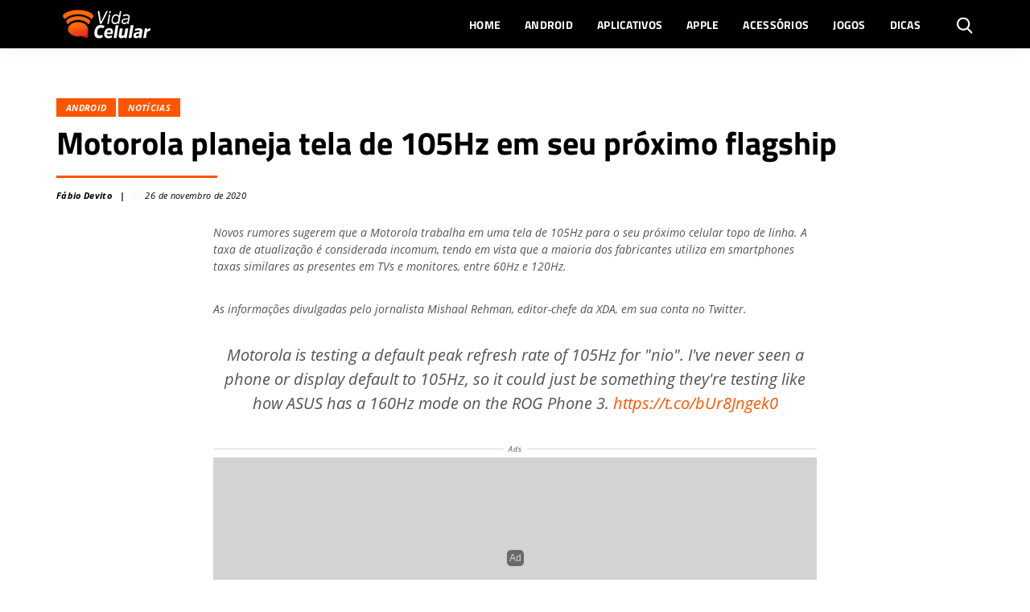

--- FILE ---
content_type: text/html; charset=UTF-8
request_url: https://vidacelular.com.br/2020/11/26/motorola-planeja-tela-de-105hz-em-seu-proximo-flagship/
body_size: 21081
content:
<!DOCTYPE html>
<html http-equiv="Content-Language" content="pt-br, en, es" lang="pt-br">

<head>
	<link rel="preconnect" crossorigin="use-credentials" href="//me.jsuol.com.br">
	<link rel="preconnect" crossorigin="use-credentials" href="//tracker.bt.uol.com.br">
	<link rel="preconnect" crossorigin="use-credentials" href="//www.facebook.com">
	<link rel="preconnect" crossorigin="use-credentials" href="//securepubads.g.doubleclick.net">
	<link rel="preconnect" href="https://fonts.googleapis.com">
	<link rel="preconnect" href="https://fonts.gstatic.com" crossorigin>

	<script>window.__wp_post_id = "27387";</script>
		<meta name='robots' content='index, follow, max-image-preview:large, max-snippet:-1, max-video-preview:-1' />
	<style>img:is([sizes="auto" i], [sizes^="auto," i]) { contain-intrinsic-size: 3000px 1500px }</style>
	<link rel="alternate" hreflang="pt" href="https://vidacelular.com.br/2020/11/26/motorola-planeja-tela-de-105hz-em-seu-proximo-flagship/" />
<link rel="alternate" hreflang="hr" href="https://vidacelular.com.br/hr/2020/11/26/motorola-planeja-tela-de-105hz-em-seu-proximo-flagship/" />
<link rel="alternate" hreflang="cs" href="https://vidacelular.com.br/cs/2020/11/26/motorola-planeja-tela-de-105hz-em-seu-proximo-flagship/" />
<link rel="alternate" hreflang="nl" href="https://vidacelular.com.br/nl/2020/11/26/motorola-planeja-tela-de-105hz-em-seu-proximo-flagship/" />
<link rel="alternate" hreflang="en" href="https://vidacelular.com.br/en/2020/11/26/motorola-planeja-tela-de-105hz-em-seu-proximo-flagship/" />
<link rel="alternate" hreflang="fi" href="https://vidacelular.com.br/fi/2020/11/26/motorola-planeja-tela-de-105hz-em-seu-proximo-flagship/" />
<link rel="alternate" hreflang="fr" href="https://vidacelular.com.br/fr/2020/11/26/motorola-planeja-tela-de-105hz-em-seu-proximo-flagship/" />
<link rel="alternate" hreflang="de" href="https://vidacelular.com.br/de/2020/11/26/motorola-planeja-tela-de-105hz-em-seu-proximo-flagship/" />
<link rel="alternate" hreflang="el" href="https://vidacelular.com.br/el/2020/11/26/motorola-planeja-tela-de-105hz-em-seu-proximo-flagship/" />
<link rel="alternate" hreflang="hu" href="https://vidacelular.com.br/hu/2020/11/26/motorola-planeja-tela-de-105hz-em-seu-proximo-flagship/" />
<link rel="alternate" hreflang="it" href="https://vidacelular.com.br/it/2020/11/26/motorola-planeja-tela-de-105hz-em-seu-proximo-flagship/" />
<link rel="alternate" hreflang="no" href="https://vidacelular.com.br/no/2020/11/26/motorola-planeja-tela-de-105hz-em-seu-proximo-flagship/" />
<link rel="alternate" hreflang="pl" href="https://vidacelular.com.br/pl/2020/11/26/motorola-planeja-tela-de-105hz-em-seu-proximo-flagship/" />
<link rel="alternate" hreflang="ro" href="https://vidacelular.com.br/ro/2020/11/26/motorola-planeja-tela-de-105hz-em-seu-proximo-flagship/" />
<link rel="alternate" hreflang="ru" href="https://vidacelular.com.br/ru/2020/11/26/motorola-planeja-tela-de-105hz-em-seu-proximo-flagship/" />
<link rel="alternate" hreflang="es" href="https://vidacelular.com.br/es/2020/11/26/motorola-planeja-tela-de-105hz-em-seu-proximo-flagship/" />
<link rel="alternate" hreflang="sv" href="https://vidacelular.com.br/sv/2020/11/26/motorola-planeja-tela-de-105hz-em-seu-proximo-flagship/" />
<link rel="alternate" hreflang="th" href="https://vidacelular.com.br/th/2020/11/26/motorola-planeja-tela-de-105hz-em-seu-proximo-flagship/" />
<link rel="alternate" hreflang="tr" href="https://vidacelular.com.br/tr/2020/11/26/motorola-planeja-tela-de-105hz-em-seu-proximo-flagship/" />
<link rel="alternate" hreflang="uk" href="https://vidacelular.com.br/uk/2020/11/26/motorola-planeja-tela-de-105hz-em-seu-proximo-flagship/" />

	<!-- This site is optimized with the Yoast SEO Premium plugin v24.7 (Yoast SEO v24.7) - https://yoast.com/wordpress/plugins/seo/ -->
	<title>Motorola planeja tela de 105Hz em seu próximo flagship - Vida Celular</title>
	<meta name="description" content="Rumores indicam que a Motorola planeja criar uma tela de 105Hz para seu novo flagship. Dispositivo seria o sucessor da linha Edge" />
	<link rel="canonical" href="https://vidacelular.com.br/2020/11/26/motorola-planeja-tela-de-105hz-em-seu-proximo-flagship/" />
	<meta property="og:locale" content="pt_BR" />
	<meta property="og:type" content="article" />
	<meta property="og:title" content="Motorola planeja tela de 105Hz em seu próximo flagship" />
	<meta property="og:description" content="Rumores indicam que a Motorola planeja criar uma tela de 105Hz para seu novo flagship. Dispositivo seria o sucessor da linha Edge" />
	<meta property="og:url" content="https://vidacelular.com.br/2020/11/26/motorola-planeja-tela-de-105hz-em-seu-proximo-flagship/" />
	<meta property="og:site_name" content="Vida Celular" />
	<meta property="article:published_time" content="2020-11-26T19:37:00+00:00" />
	<meta property="og:image" content="https://vidacelular.com.br/wp-content/uploads/2020/11/motorola-edge-e-motorola-edge-plus-teaser-mostra-detalhes-dos-smartphones.jpg" />
	<meta property="og:image:width" content="1400" />
	<meta property="og:image:height" content="788" />
	<meta property="og:image:type" content="image/jpeg" />
	<meta name="author" content="Fábio Devito" />
	<meta name="twitter:card" content="summary_large_image" />
	<script type="application/ld+json" class="yoast-schema-graph">{"@context":"https://schema.org","@graph":[{"@type":"Article","@id":"https://vidacelular.com.br/2020/11/26/motorola-planeja-tela-de-105hz-em-seu-proximo-flagship/#article","isPartOf":{"@id":"https://vidacelular.com.br/2020/11/26/motorola-planeja-tela-de-105hz-em-seu-proximo-flagship/"},"author":{"name":"Fábio Devito","@id":"https://vidacelular.com.br/#/schema/person/adf6786025695bd8d54b1c697e583691"},"headline":"Motorola planeja tela de 105Hz em seu próximo flagship","datePublished":"2020-11-26T19:37:00+00:00","mainEntityOfPage":{"@id":"https://vidacelular.com.br/2020/11/26/motorola-planeja-tela-de-105hz-em-seu-proximo-flagship/"},"wordCount":340,"publisher":{"@id":"https://vidacelular.com.br/#organization"},"image":{"@id":"https://vidacelular.com.br/2020/11/26/motorola-planeja-tela-de-105hz-em-seu-proximo-flagship/#primaryimage"},"thumbnailUrl":"https://vidacelular.com.br/wp-content/uploads/2020/11/motorola-edge-e-motorola-edge-plus-teaser-mostra-detalhes-dos-smartphones.jpg","keywords":["Em desenvolvimento","Motorola","Motorola Nio","taxa de atualização"],"articleSection":["Android","Notícias"],"inLanguage":"pt-BR"},{"@type":"WebPage","@id":"https://vidacelular.com.br/2020/11/26/motorola-planeja-tela-de-105hz-em-seu-proximo-flagship/","url":"https://vidacelular.com.br/2020/11/26/motorola-planeja-tela-de-105hz-em-seu-proximo-flagship/","name":"Motorola planeja tela de 105Hz em seu próximo flagship - Vida Celular","isPartOf":{"@id":"https://vidacelular.com.br/#website"},"primaryImageOfPage":{"@id":"https://vidacelular.com.br/2020/11/26/motorola-planeja-tela-de-105hz-em-seu-proximo-flagship/#primaryimage"},"image":{"@id":"https://vidacelular.com.br/2020/11/26/motorola-planeja-tela-de-105hz-em-seu-proximo-flagship/#primaryimage"},"thumbnailUrl":"https://vidacelular.com.br/wp-content/uploads/2020/11/motorola-edge-e-motorola-edge-plus-teaser-mostra-detalhes-dos-smartphones.jpg","datePublished":"2020-11-26T19:37:00+00:00","description":"Rumores indicam que a Motorola planeja criar uma tela de 105Hz para seu novo flagship. Dispositivo seria o sucessor da linha Edge","breadcrumb":{"@id":"https://vidacelular.com.br/2020/11/26/motorola-planeja-tela-de-105hz-em-seu-proximo-flagship/#breadcrumb"},"inLanguage":"pt-BR","potentialAction":[{"@type":"ReadAction","target":["https://vidacelular.com.br/2020/11/26/motorola-planeja-tela-de-105hz-em-seu-proximo-flagship/"]}]},{"@type":"ImageObject","inLanguage":"pt-BR","@id":"https://vidacelular.com.br/2020/11/26/motorola-planeja-tela-de-105hz-em-seu-proximo-flagship/#primaryimage","url":"https://vidacelular.com.br/wp-content/uploads/2020/11/motorola-edge-e-motorola-edge-plus-teaser-mostra-detalhes-dos-smartphones.jpg","contentUrl":"https://vidacelular.com.br/wp-content/uploads/2020/11/motorola-edge-e-motorola-edge-plus-teaser-mostra-detalhes-dos-smartphones.jpg","width":1400,"height":788,"caption":"Divulgação: Motorola"},{"@type":"BreadcrumbList","@id":"https://vidacelular.com.br/2020/11/26/motorola-planeja-tela-de-105hz-em-seu-proximo-flagship/#breadcrumb","itemListElement":[{"@type":"ListItem","position":1,"name":"Início","item":"https://vidacelular.com.br/"},{"@type":"ListItem","position":2,"name":"Notícias","item":"https://vidacelular.com.br/categorias/noticias/"},{"@type":"ListItem","position":3,"name":"Motorola planeja tela de 105Hz em seu próximo flagship"}]},{"@type":"WebSite","@id":"https://vidacelular.com.br/#website","url":"https://vidacelular.com.br/","name":"Vida Celular","description":"","publisher":{"@id":"https://vidacelular.com.br/#organization"},"potentialAction":[{"@type":"SearchAction","target":{"@type":"EntryPoint","urlTemplate":"https://vidacelular.com.br/?s={search_term_string}"},"query-input":{"@type":"PropertyValueSpecification","valueRequired":true,"valueName":"search_term_string"}}],"inLanguage":"pt-BR"},{"@type":"Organization","@id":"https://vidacelular.com.br/#organization","name":"Vida Celular","url":"https://vidacelular.com.br/","logo":{"@type":"ImageObject","inLanguage":"pt-BR","@id":"https://vidacelular.com.br/#/schema/logo/image/","url":"https://vidacelular.com.br/wp-content/uploads/2020/07/vida-celular-logo-laranja.png","contentUrl":"https://vidacelular.com.br/wp-content/uploads/2020/07/vida-celular-logo-laranja.png","width":454,"height":280,"caption":"Vida Celular"},"image":{"@id":"https://vidacelular.com.br/#/schema/logo/image/"}},{"@type":"Person","@id":"https://vidacelular.com.br/#/schema/person/adf6786025695bd8d54b1c697e583691","name":"Fábio Devito","url":"https://vidacelular.com.br/author/binho-devito/"}]}</script>
	<!-- / Yoast SEO Premium plugin. -->


<link rel='dns-prefetch' href='//vidacelular.com.br' />
<script type="text/javascript">
/* <![CDATA[ */
window._wpemojiSettings = {"baseUrl":"https:\/\/s.w.org\/images\/core\/emoji\/15.0.3\/72x72\/","ext":".png","svgUrl":"https:\/\/s.w.org\/images\/core\/emoji\/15.0.3\/svg\/","svgExt":".svg","source":{"concatemoji":"https:\/\/vidacelular.com.br\/wp-includes\/js\/wp-emoji-release.min.js?ver=6.7.4"}};
/*! This file is auto-generated */
!function(i,n){var o,s,e;function c(e){try{var t={supportTests:e,timestamp:(new Date).valueOf()};sessionStorage.setItem(o,JSON.stringify(t))}catch(e){}}function p(e,t,n){e.clearRect(0,0,e.canvas.width,e.canvas.height),e.fillText(t,0,0);var t=new Uint32Array(e.getImageData(0,0,e.canvas.width,e.canvas.height).data),r=(e.clearRect(0,0,e.canvas.width,e.canvas.height),e.fillText(n,0,0),new Uint32Array(e.getImageData(0,0,e.canvas.width,e.canvas.height).data));return t.every(function(e,t){return e===r[t]})}function u(e,t,n){switch(t){case"flag":return n(e,"\ud83c\udff3\ufe0f\u200d\u26a7\ufe0f","\ud83c\udff3\ufe0f\u200b\u26a7\ufe0f")?!1:!n(e,"\ud83c\uddfa\ud83c\uddf3","\ud83c\uddfa\u200b\ud83c\uddf3")&&!n(e,"\ud83c\udff4\udb40\udc67\udb40\udc62\udb40\udc65\udb40\udc6e\udb40\udc67\udb40\udc7f","\ud83c\udff4\u200b\udb40\udc67\u200b\udb40\udc62\u200b\udb40\udc65\u200b\udb40\udc6e\u200b\udb40\udc67\u200b\udb40\udc7f");case"emoji":return!n(e,"\ud83d\udc26\u200d\u2b1b","\ud83d\udc26\u200b\u2b1b")}return!1}function f(e,t,n){var r="undefined"!=typeof WorkerGlobalScope&&self instanceof WorkerGlobalScope?new OffscreenCanvas(300,150):i.createElement("canvas"),a=r.getContext("2d",{willReadFrequently:!0}),o=(a.textBaseline="top",a.font="600 32px Arial",{});return e.forEach(function(e){o[e]=t(a,e,n)}),o}function t(e){var t=i.createElement("script");t.src=e,t.defer=!0,i.head.appendChild(t)}"undefined"!=typeof Promise&&(o="wpEmojiSettingsSupports",s=["flag","emoji"],n.supports={everything:!0,everythingExceptFlag:!0},e=new Promise(function(e){i.addEventListener("DOMContentLoaded",e,{once:!0})}),new Promise(function(t){var n=function(){try{var e=JSON.parse(sessionStorage.getItem(o));if("object"==typeof e&&"number"==typeof e.timestamp&&(new Date).valueOf()<e.timestamp+604800&&"object"==typeof e.supportTests)return e.supportTests}catch(e){}return null}();if(!n){if("undefined"!=typeof Worker&&"undefined"!=typeof OffscreenCanvas&&"undefined"!=typeof URL&&URL.createObjectURL&&"undefined"!=typeof Blob)try{var e="postMessage("+f.toString()+"("+[JSON.stringify(s),u.toString(),p.toString()].join(",")+"));",r=new Blob([e],{type:"text/javascript"}),a=new Worker(URL.createObjectURL(r),{name:"wpTestEmojiSupports"});return void(a.onmessage=function(e){c(n=e.data),a.terminate(),t(n)})}catch(e){}c(n=f(s,u,p))}t(n)}).then(function(e){for(var t in e)n.supports[t]=e[t],n.supports.everything=n.supports.everything&&n.supports[t],"flag"!==t&&(n.supports.everythingExceptFlag=n.supports.everythingExceptFlag&&n.supports[t]);n.supports.everythingExceptFlag=n.supports.everythingExceptFlag&&!n.supports.flag,n.DOMReady=!1,n.readyCallback=function(){n.DOMReady=!0}}).then(function(){return e}).then(function(){var e;n.supports.everything||(n.readyCallback(),(e=n.source||{}).concatemoji?t(e.concatemoji):e.wpemoji&&e.twemoji&&(t(e.twemoji),t(e.wpemoji)))}))}((window,document),window._wpemojiSettings);
/* ]]> */
</script>
<style id='wp-emoji-styles-inline-css' type='text/css'>

	img.wp-smiley, img.emoji {
		display: inline !important;
		border: none !important;
		box-shadow: none !important;
		height: 1em !important;
		width: 1em !important;
		margin: 0 0.07em !important;
		vertical-align: -0.1em !important;
		background: none !important;
		padding: 0 !important;
	}
</style>
<link rel='stylesheet' id='wp-block-library-css' href='https://vidacelular.com.br/wp-includes/css/dist/block-library/style.min.css?ver=6.7.4' type='text/css' media='all' />
<link rel='stylesheet' id='fontawesome-free-css' href='https://vidacelular.com.br/wp-content/plugins/getwid/vendors/fontawesome-free/css/all.min.css?ver=5.5.0' type='text/css' media='all' />
<link rel='stylesheet' id='slick-css' href='https://vidacelular.com.br/wp-content/plugins/getwid/vendors/slick/slick/slick.min.css?ver=1.9.0' type='text/css' media='all' />
<link rel='stylesheet' id='slick-theme-css' href='https://vidacelular.com.br/wp-content/plugins/getwid/vendors/slick/slick/slick-theme.min.css?ver=1.9.0' type='text/css' media='all' />
<link rel='stylesheet' id='mp-fancybox-css' href='https://vidacelular.com.br/wp-content/plugins/getwid/vendors/mp-fancybox/jquery.fancybox.min.css?ver=3.5.7-mp.1' type='text/css' media='all' />
<link rel='stylesheet' id='getwid-blocks-css' href='https://vidacelular.com.br/wp-content/plugins/getwid/assets/css/blocks.style.css?ver=2.1.3' type='text/css' media='all' />
<style id='classic-theme-styles-inline-css' type='text/css'>
/*! This file is auto-generated */
.wp-block-button__link{color:#fff;background-color:#32373c;border-radius:9999px;box-shadow:none;text-decoration:none;padding:calc(.667em + 2px) calc(1.333em + 2px);font-size:1.125em}.wp-block-file__button{background:#32373c;color:#fff;text-decoration:none}
</style>
<style id='global-styles-inline-css' type='text/css'>
:root{--wp--preset--aspect-ratio--square: 1;--wp--preset--aspect-ratio--4-3: 4/3;--wp--preset--aspect-ratio--3-4: 3/4;--wp--preset--aspect-ratio--3-2: 3/2;--wp--preset--aspect-ratio--2-3: 2/3;--wp--preset--aspect-ratio--16-9: 16/9;--wp--preset--aspect-ratio--9-16: 9/16;--wp--preset--color--black: #000000;--wp--preset--color--cyan-bluish-gray: #abb8c3;--wp--preset--color--white: #ffffff;--wp--preset--color--pale-pink: #f78da7;--wp--preset--color--vivid-red: #cf2e2e;--wp--preset--color--luminous-vivid-orange: #ff6900;--wp--preset--color--luminous-vivid-amber: #fcb900;--wp--preset--color--light-green-cyan: #7bdcb5;--wp--preset--color--vivid-green-cyan: #00d084;--wp--preset--color--pale-cyan-blue: #8ed1fc;--wp--preset--color--vivid-cyan-blue: #0693e3;--wp--preset--color--vivid-purple: #9b51e0;--wp--preset--gradient--vivid-cyan-blue-to-vivid-purple: linear-gradient(135deg,rgba(6,147,227,1) 0%,rgb(155,81,224) 100%);--wp--preset--gradient--light-green-cyan-to-vivid-green-cyan: linear-gradient(135deg,rgb(122,220,180) 0%,rgb(0,208,130) 100%);--wp--preset--gradient--luminous-vivid-amber-to-luminous-vivid-orange: linear-gradient(135deg,rgba(252,185,0,1) 0%,rgba(255,105,0,1) 100%);--wp--preset--gradient--luminous-vivid-orange-to-vivid-red: linear-gradient(135deg,rgba(255,105,0,1) 0%,rgb(207,46,46) 100%);--wp--preset--gradient--very-light-gray-to-cyan-bluish-gray: linear-gradient(135deg,rgb(238,238,238) 0%,rgb(169,184,195) 100%);--wp--preset--gradient--cool-to-warm-spectrum: linear-gradient(135deg,rgb(74,234,220) 0%,rgb(151,120,209) 20%,rgb(207,42,186) 40%,rgb(238,44,130) 60%,rgb(251,105,98) 80%,rgb(254,248,76) 100%);--wp--preset--gradient--blush-light-purple: linear-gradient(135deg,rgb(255,206,236) 0%,rgb(152,150,240) 100%);--wp--preset--gradient--blush-bordeaux: linear-gradient(135deg,rgb(254,205,165) 0%,rgb(254,45,45) 50%,rgb(107,0,62) 100%);--wp--preset--gradient--luminous-dusk: linear-gradient(135deg,rgb(255,203,112) 0%,rgb(199,81,192) 50%,rgb(65,88,208) 100%);--wp--preset--gradient--pale-ocean: linear-gradient(135deg,rgb(255,245,203) 0%,rgb(182,227,212) 50%,rgb(51,167,181) 100%);--wp--preset--gradient--electric-grass: linear-gradient(135deg,rgb(202,248,128) 0%,rgb(113,206,126) 100%);--wp--preset--gradient--midnight: linear-gradient(135deg,rgb(2,3,129) 0%,rgb(40,116,252) 100%);--wp--preset--font-size--small: 13px;--wp--preset--font-size--medium: 20px;--wp--preset--font-size--large: 36px;--wp--preset--font-size--x-large: 42px;--wp--preset--spacing--20: 0.44rem;--wp--preset--spacing--30: 0.67rem;--wp--preset--spacing--40: 1rem;--wp--preset--spacing--50: 1.5rem;--wp--preset--spacing--60: 2.25rem;--wp--preset--spacing--70: 3.38rem;--wp--preset--spacing--80: 5.06rem;--wp--preset--shadow--natural: 6px 6px 9px rgba(0, 0, 0, 0.2);--wp--preset--shadow--deep: 12px 12px 50px rgba(0, 0, 0, 0.4);--wp--preset--shadow--sharp: 6px 6px 0px rgba(0, 0, 0, 0.2);--wp--preset--shadow--outlined: 6px 6px 0px -3px rgba(255, 255, 255, 1), 6px 6px rgba(0, 0, 0, 1);--wp--preset--shadow--crisp: 6px 6px 0px rgba(0, 0, 0, 1);}:where(.is-layout-flex){gap: 0.5em;}:where(.is-layout-grid){gap: 0.5em;}body .is-layout-flex{display: flex;}.is-layout-flex{flex-wrap: wrap;align-items: center;}.is-layout-flex > :is(*, div){margin: 0;}body .is-layout-grid{display: grid;}.is-layout-grid > :is(*, div){margin: 0;}:where(.wp-block-columns.is-layout-flex){gap: 2em;}:where(.wp-block-columns.is-layout-grid){gap: 2em;}:where(.wp-block-post-template.is-layout-flex){gap: 1.25em;}:where(.wp-block-post-template.is-layout-grid){gap: 1.25em;}.has-black-color{color: var(--wp--preset--color--black) !important;}.has-cyan-bluish-gray-color{color: var(--wp--preset--color--cyan-bluish-gray) !important;}.has-white-color{color: var(--wp--preset--color--white) !important;}.has-pale-pink-color{color: var(--wp--preset--color--pale-pink) !important;}.has-vivid-red-color{color: var(--wp--preset--color--vivid-red) !important;}.has-luminous-vivid-orange-color{color: var(--wp--preset--color--luminous-vivid-orange) !important;}.has-luminous-vivid-amber-color{color: var(--wp--preset--color--luminous-vivid-amber) !important;}.has-light-green-cyan-color{color: var(--wp--preset--color--light-green-cyan) !important;}.has-vivid-green-cyan-color{color: var(--wp--preset--color--vivid-green-cyan) !important;}.has-pale-cyan-blue-color{color: var(--wp--preset--color--pale-cyan-blue) !important;}.has-vivid-cyan-blue-color{color: var(--wp--preset--color--vivid-cyan-blue) !important;}.has-vivid-purple-color{color: var(--wp--preset--color--vivid-purple) !important;}.has-black-background-color{background-color: var(--wp--preset--color--black) !important;}.has-cyan-bluish-gray-background-color{background-color: var(--wp--preset--color--cyan-bluish-gray) !important;}.has-white-background-color{background-color: var(--wp--preset--color--white) !important;}.has-pale-pink-background-color{background-color: var(--wp--preset--color--pale-pink) !important;}.has-vivid-red-background-color{background-color: var(--wp--preset--color--vivid-red) !important;}.has-luminous-vivid-orange-background-color{background-color: var(--wp--preset--color--luminous-vivid-orange) !important;}.has-luminous-vivid-amber-background-color{background-color: var(--wp--preset--color--luminous-vivid-amber) !important;}.has-light-green-cyan-background-color{background-color: var(--wp--preset--color--light-green-cyan) !important;}.has-vivid-green-cyan-background-color{background-color: var(--wp--preset--color--vivid-green-cyan) !important;}.has-pale-cyan-blue-background-color{background-color: var(--wp--preset--color--pale-cyan-blue) !important;}.has-vivid-cyan-blue-background-color{background-color: var(--wp--preset--color--vivid-cyan-blue) !important;}.has-vivid-purple-background-color{background-color: var(--wp--preset--color--vivid-purple) !important;}.has-black-border-color{border-color: var(--wp--preset--color--black) !important;}.has-cyan-bluish-gray-border-color{border-color: var(--wp--preset--color--cyan-bluish-gray) !important;}.has-white-border-color{border-color: var(--wp--preset--color--white) !important;}.has-pale-pink-border-color{border-color: var(--wp--preset--color--pale-pink) !important;}.has-vivid-red-border-color{border-color: var(--wp--preset--color--vivid-red) !important;}.has-luminous-vivid-orange-border-color{border-color: var(--wp--preset--color--luminous-vivid-orange) !important;}.has-luminous-vivid-amber-border-color{border-color: var(--wp--preset--color--luminous-vivid-amber) !important;}.has-light-green-cyan-border-color{border-color: var(--wp--preset--color--light-green-cyan) !important;}.has-vivid-green-cyan-border-color{border-color: var(--wp--preset--color--vivid-green-cyan) !important;}.has-pale-cyan-blue-border-color{border-color: var(--wp--preset--color--pale-cyan-blue) !important;}.has-vivid-cyan-blue-border-color{border-color: var(--wp--preset--color--vivid-cyan-blue) !important;}.has-vivid-purple-border-color{border-color: var(--wp--preset--color--vivid-purple) !important;}.has-vivid-cyan-blue-to-vivid-purple-gradient-background{background: var(--wp--preset--gradient--vivid-cyan-blue-to-vivid-purple) !important;}.has-light-green-cyan-to-vivid-green-cyan-gradient-background{background: var(--wp--preset--gradient--light-green-cyan-to-vivid-green-cyan) !important;}.has-luminous-vivid-amber-to-luminous-vivid-orange-gradient-background{background: var(--wp--preset--gradient--luminous-vivid-amber-to-luminous-vivid-orange) !important;}.has-luminous-vivid-orange-to-vivid-red-gradient-background{background: var(--wp--preset--gradient--luminous-vivid-orange-to-vivid-red) !important;}.has-very-light-gray-to-cyan-bluish-gray-gradient-background{background: var(--wp--preset--gradient--very-light-gray-to-cyan-bluish-gray) !important;}.has-cool-to-warm-spectrum-gradient-background{background: var(--wp--preset--gradient--cool-to-warm-spectrum) !important;}.has-blush-light-purple-gradient-background{background: var(--wp--preset--gradient--blush-light-purple) !important;}.has-blush-bordeaux-gradient-background{background: var(--wp--preset--gradient--blush-bordeaux) !important;}.has-luminous-dusk-gradient-background{background: var(--wp--preset--gradient--luminous-dusk) !important;}.has-pale-ocean-gradient-background{background: var(--wp--preset--gradient--pale-ocean) !important;}.has-electric-grass-gradient-background{background: var(--wp--preset--gradient--electric-grass) !important;}.has-midnight-gradient-background{background: var(--wp--preset--gradient--midnight) !important;}.has-small-font-size{font-size: var(--wp--preset--font-size--small) !important;}.has-medium-font-size{font-size: var(--wp--preset--font-size--medium) !important;}.has-large-font-size{font-size: var(--wp--preset--font-size--large) !important;}.has-x-large-font-size{font-size: var(--wp--preset--font-size--x-large) !important;}
:where(.wp-block-post-template.is-layout-flex){gap: 1.25em;}:where(.wp-block-post-template.is-layout-grid){gap: 1.25em;}
:where(.wp-block-columns.is-layout-flex){gap: 2em;}:where(.wp-block-columns.is-layout-grid){gap: 2em;}
:root :where(.wp-block-pullquote){font-size: 1.5em;line-height: 1.6;}
</style>
<link rel='stylesheet' id='gn-frontend-gnfollow-style-css' href='https://vidacelular.com.br/wp-content/plugins/gn-publisher/assets/css/gn-frontend-gnfollow.min.css?ver=1.5.20' type='text/css' media='all' />
<link rel='stylesheet' id='bootstrap-css' href='https://vidacelular.com.br/wp-content/themes/olhardigital/assets/css/bootstrap.min.css?ver=6.7.4' type='text/css' media='all' />
<script type="text/javascript" src="https://vidacelular.com.br/wp-includes/js/jquery/jquery.min.js?ver=3.7.1&#039; defer " id="jquery-core-js"></script>
<script type="text/javascript" src="https://vidacelular.com.br/wp-includes/js/jquery/jquery-migrate.min.js?ver=3.4.1&#039; defer " id="jquery-migrate-js"></script>
<link rel="https://api.w.org/" href="https://vidacelular.com.br/wp-json/" /><link rel="alternate" title="JSON" type="application/json" href="https://vidacelular.com.br/wp-json/wp/v2/posts/27387" /><link rel="EditURI" type="application/rsd+xml" title="RSD" href="https://vidacelular.com.br/xmlrpc.php?rsd" />
<link rel='shortlink' href='https://vidacelular.com.br/?p=27387' />
<style>
        .jogos-sheet {
          font-family: Arial, sans-serif;
          padding: 16px;
          max-width: 800px;
          margin: 0 auto;
        }
        .match-card {
            background: #eee;
            border-radius: 8px;
            padding: 16px;
            margin-bottom: 20px;
            text-align: center;
        }
        .league {
          font-size: 16px;
          font-weight: bold;
          color: #070;
          margin-bottom: 16px;
          text-transform: uppercase;
        }
        .match {
          display: flex;
          align-items: center;
          justify-content: center;
          gap: 15px;
          flex-wrap: wrap;
          margin-bottom: 10px;
        }
        .team {
          display: flex;
          align-items: center;
          gap: 8px;
        }
        .vs {
          font-weight: bold;
          color: #666;
          font-size: 16px;
        }
        .match-time {
          font-size: 14px;
          font-weight: 500;
          color: #666;
          margin: 6px 0 12px;
        }
        .streaming {
          display: flex;
          flex-direction: column;
          align-items: center;
          gap: 6px;
        }
        .streaming-text {
          font-size: 14px;
          color: #666;
        }
        .streaming-button {
          background: #070;
          color: #fff;
          padding: 6px 12px;
          font-size: 13px;
          border-radius: 4px;
          font-weight: bold;
          display: inline;
          margin: 0 auto;
        }
        .streaming-button:hover {
          filter: brightness(0.9);
        }
        @media (max-width: 600px) {
          .match {
            gap: 8px;
          }
        }
    </style>      <meta name="onesignal" content="wordpress-plugin"/>
            <script>

      window.OneSignalDeferred = window.OneSignalDeferred || [];

      OneSignalDeferred.push(function(OneSignal) {
        var oneSignal_options = {};
        window._oneSignalInitOptions = oneSignal_options;

        oneSignal_options['serviceWorkerParam'] = { scope: '/' };
oneSignal_options['serviceWorkerPath'] = 'OneSignalSDKWorker.js.php';

        OneSignal.Notifications.setDefaultUrl("https://vidacelular.com.br");

        oneSignal_options['wordpress'] = true;
oneSignal_options['appId'] = '0f6fa5ab-f7d9-407b-a0b7-a58e86ec8e81';
oneSignal_options['allowLocalhostAsSecureOrigin'] = true;
oneSignal_options['welcomeNotification'] = { };
oneSignal_options['welcomeNotification']['title'] = "";
oneSignal_options['welcomeNotification']['message'] = "Obrigado por se inscrever!";
oneSignal_options['path'] = "https://vidacelular.com.br/wp-content/plugins/onesignal-free-web-push-notifications/sdk_files/";
oneSignal_options['safari_web_id'] = "web.onesignal.auto.0d6d1ede-d24a-45d0-ba73-2f88839c0735";
oneSignal_options['promptOptions'] = { };
oneSignal_options['promptOptions']['actionMessage'] = "Para receber as notícias mais importantes do mundo dos smartphones, é só se cadastrar.";
oneSignal_options['promptOptions']['acceptButtonText'] = "ACEITAR";
oneSignal_options['promptOptions']['cancelButtonText'] = "NÃO, OBRIGADO";
              OneSignal.init(window._oneSignalInitOptions);
              OneSignal.Slidedown.promptPush()      });

      function documentInitOneSignal() {
        var oneSignal_elements = document.getElementsByClassName("OneSignal-prompt");

        var oneSignalLinkClickHandler = function(event) { OneSignal.Notifications.requestPermission(); event.preventDefault(); };        for(var i = 0; i < oneSignal_elements.length; i++)
          oneSignal_elements[i].addEventListener('click', oneSignalLinkClickHandler, false);
      }

      if (document.readyState === 'complete') {
           documentInitOneSignal();
      }
      else {
           window.addEventListener("load", function(event){
               documentInitOneSignal();
          });
      }
    </script>
<!-- Não existe versão amphtml disponível para essa URL. --><link rel="icon" href="https://vidacelular.com.br/wp-content/uploads/2020/10/cropped-icone_logo-32x32.png" sizes="32x32" />
<link rel="icon" href="https://vidacelular.com.br/wp-content/uploads/2020/10/cropped-icone_logo-192x192.png" sizes="192x192" />
<link rel="apple-touch-icon" href="https://vidacelular.com.br/wp-content/uploads/2020/10/cropped-icone_logo-180x180.png" />
<meta name="msapplication-TileImage" content="https://vidacelular.com.br/wp-content/uploads/2020/10/cropped-icone_logo-270x270.png" />

	<meta http-equiv="Content-Type" content="text/html; charset=UTF-8" />
	<meta http-equiv="X-UA-Compatible" content="IE=edge" />
	<meta name="viewport" content="width=device-width, initial-scale=1, maximum-scale=5">
	<meta name="author" content="Olhar Digital" />
	<meta name="robots" content="index">

	

	<link rel="profile" href="https://gmpg.org/xfn/11" />
	<meta name="msapplication-TileColor" content="#ffffff">
	<meta property="fb:app_id" content="1180679052138532" />

	<link rel="preload" href="https://script.joinads.me/myad22141.js" crossorigin="anonymous" as="script">
	<script type="module" src="https://script.joinads.me/myad22141.js" crossorigin="anonymous" async></script>

	<style>
		@font-face {
			font-family: 'Open Sans';
			font-style: italic;
			font-weight: 400;
			font-display: fallback;
			src: url(https://fonts.gstatic.com/s/opensans/v18/mem6YaGs126MiZpBA-UFUK0Udc1UAw.woff2) format('woff2');
			unicode-range: U+0460-052F, U+1C80-1C88, U+20B4, U+2DE0-2DFF, U+A640-A69F, U+FE2E-FE2F
		}

		@font-face {
			font-family: 'Open Sans';
			font-style: italic;
			font-weight: 400;
			font-display: fallback;
			src: url(https://fonts.gstatic.com/s/opensans/v18/mem6YaGs126MiZpBA-UFUK0ddc1UAw.woff2) format('woff2');
			unicode-range: U+0400-045F, U+0490-0491, U+04B0-04B1, U+2116
		}

		@font-face {
			font-family: 'Open Sans';
			font-style: italic;
			font-weight: 400;
			font-display: fallback;
			src: url(https://fonts.gstatic.com/s/opensans/v18/mem6YaGs126MiZpBA-UFUK0Vdc1UAw.woff2) format('woff2');
			unicode-range: U+1F00-1FFF
		}

		@font-face {
			font-family: 'Open Sans';
			font-style: italic;
			font-weight: 400;
			font-display: fallback;
			src: url(https://fonts.gstatic.com/s/opensans/v18/mem6YaGs126MiZpBA-UFUK0adc1UAw.woff2) format('woff2');
			unicode-range: U+0370-03FF
		}

		@font-face {
			font-family: 'Open Sans';
			font-style: italic;
			font-weight: 400;
			font-display: fallback;
			src: url(https://fonts.gstatic.com/s/opensans/v18/mem6YaGs126MiZpBA-UFUK0Wdc1UAw.woff2) format('woff2');
			unicode-range: U+0102-0103, U+0110-0111, U+0128-0129, U+0168-0169, U+01A0-01A1, U+01AF-01B0, U+1EA0-1EF9, U+20AB
		}

		@font-face {
			font-family: 'Open Sans';
			font-style: italic;
			font-weight: 400;
			font-display: fallback;
			src: url(https://fonts.gstatic.com/s/opensans/v18/mem6YaGs126MiZpBA-UFUK0Xdc1UAw.woff2) format('woff2');
			unicode-range: U+0100-024F, U+0259, U+1E00-1EFF, U+2020, U+20A0-20AB, U+20AD-20CF, U+2113, U+2C60-2C7F, U+A720-A7FF
		}

		@font-face {
			font-family: 'Open Sans';
			font-style: italic;
			font-weight: 400;
			font-display: fallback;
			src: url(https://fonts.gstatic.com/s/opensans/v18/mem6YaGs126MiZpBA-UFUK0Zdc0.woff2) format('woff2');
			unicode-range: U+0000-00FF, U+0131, U+0152-0153, U+02BB-02BC, U+02C6, U+02DA, U+02DC, U+2000-206F, U+2074, U+20AC, U+2122, U+2191, U+2193, U+2212, U+2215, U+FEFF, U+FFFD
		}

		@font-face {
			font-family: 'Open Sans';
			font-style: italic;
			font-weight: 700;
			font-display: fallback;
			src: url(https://fonts.gstatic.com/s/opensans/v18/memnYaGs126MiZpBA-UFUKWiUNhmIqOjjg.woff2) format('woff2');
			unicode-range: U+0460-052F, U+1C80-1C88, U+20B4, U+2DE0-2DFF, U+A640-A69F, U+FE2E-FE2F
		}

		@font-face {
			font-family: 'Open Sans';
			font-style: italic;
			font-weight: 700;
			font-display: fallback;
			src: url(https://fonts.gstatic.com/s/opensans/v18/memnYaGs126MiZpBA-UFUKWiUNhvIqOjjg.woff2) format('woff2');
			unicode-range: U+0400-045F, U+0490-0491, U+04B0-04B1, U+2116
		}

		@font-face {
			font-family: 'Open Sans';
			font-style: italic;
			font-weight: 700;
			font-display: fallback;
			src: url(https://fonts.gstatic.com/s/opensans/v18/memnYaGs126MiZpBA-UFUKWiUNhnIqOjjg.woff2) format('woff2');
			unicode-range: U+1F00-1FFF
		}

		@font-face {
			font-family: 'Open Sans';
			font-style: italic;
			font-weight: 700;
			font-display: fallback;
			src: url(https://fonts.gstatic.com/s/opensans/v18/memnYaGs126MiZpBA-UFUKWiUNhoIqOjjg.woff2) format('woff2');
			unicode-range: U+0370-03FF
		}

		@font-face {
			font-family: 'Open Sans';
			font-style: italic;
			font-weight: 700;
			font-display: fallback;
			src: url(https://fonts.gstatic.com/s/opensans/v18/memnYaGs126MiZpBA-UFUKWiUNhkIqOjjg.woff2) format('woff2');
			unicode-range: U+0102-0103, U+0110-0111, U+0128-0129, U+0168-0169, U+01A0-01A1, U+01AF-01B0, U+1EA0-1EF9, U+20AB
		}

		@font-face {
			font-family: 'Open Sans';
			font-style: italic;
			font-weight: 700;
			font-display: fallback;
			src: url(https://fonts.gstatic.com/s/opensans/v18/memnYaGs126MiZpBA-UFUKWiUNhlIqOjjg.woff2) format('woff2');
			unicode-range: U+0100-024F, U+0259, U+1E00-1EFF, U+2020, U+20A0-20AB, U+20AD-20CF, U+2113, U+2C60-2C7F, U+A720-A7FF
		}

		@font-face {
			font-family: 'Open Sans';
			font-style: italic;
			font-weight: 700;
			font-display: fallback;
			src: url(https://fonts.gstatic.com/s/opensans/v18/memnYaGs126MiZpBA-UFUKWiUNhrIqM.woff2) format('woff2');
			unicode-range: U+0000-00FF, U+0131, U+0152-0153, U+02BB-02BC, U+02C6, U+02DA, U+02DC, U+2000-206F, U+2074, U+20AC, U+2122, U+2191, U+2193, U+2212, U+2215, U+FEFF, U+FFFD
		}

		@font-face {
			font-family: 'Open Sans';
			font-style: italic;
			font-weight: 800;
			font-display: fallback;
			src: url(https://fonts.gstatic.com/s/opensans/v18/memnYaGs126MiZpBA-UFUKW-U9hmIqOjjg.woff2) format('woff2');
			unicode-range: U+0460-052F, U+1C80-1C88, U+20B4, U+2DE0-2DFF, U+A640-A69F, U+FE2E-FE2F
		}

		@font-face {
			font-family: 'Open Sans';
			font-style: italic;
			font-weight: 800;
			font-display: fallback;
			src: url(https://fonts.gstatic.com/s/opensans/v18/memnYaGs126MiZpBA-UFUKW-U9hvIqOjjg.woff2) format('woff2');
			unicode-range: U+0400-045F, U+0490-0491, U+04B0-04B1, U+2116
		}

		@font-face {
			font-family: 'Open Sans';
			font-style: italic;
			font-weight: 800;
			font-display: fallback;
			src: url(https://fonts.gstatic.com/s/opensans/v18/memnYaGs126MiZpBA-UFUKW-U9hnIqOjjg.woff2) format('woff2');
			unicode-range: U+1F00-1FFF
		}

		@font-face {
			font-family: 'Open Sans';
			font-style: italic;
			font-weight: 800;
			font-display: fallback;
			src: url(https://fonts.gstatic.com/s/opensans/v18/memnYaGs126MiZpBA-UFUKW-U9hoIqOjjg.woff2) format('woff2');
			unicode-range: U+0370-03FF
		}

		@font-face {
			font-family: 'Open Sans';
			font-style: italic;
			font-weight: 800;
			font-display: fallback;
			src: url(https://fonts.gstatic.com/s/opensans/v18/memnYaGs126MiZpBA-UFUKW-U9hkIqOjjg.woff2) format('woff2');
			unicode-range: U+0102-0103, U+0110-0111, U+0128-0129, U+0168-0169, U+01A0-01A1, U+01AF-01B0, U+1EA0-1EF9, U+20AB
		}

		@font-face {
			font-family: 'Open Sans';
			font-style: italic;
			font-weight: 800;
			font-display: fallback;
			src: url(https://fonts.gstatic.com/s/opensans/v18/memnYaGs126MiZpBA-UFUKW-U9hlIqOjjg.woff2) format('woff2');
			unicode-range: U+0100-024F, U+0259, U+1E00-1EFF, U+2020, U+20A0-20AB, U+20AD-20CF, U+2113, U+2C60-2C7F, U+A720-A7FF
		}

		@font-face {
			font-family: 'Open Sans';
			font-style: italic;
			font-weight: 800;
			font-display: fallback;
			src: url(https://fonts.gstatic.com/s/opensans/v18/memnYaGs126MiZpBA-UFUKW-U9hrIqM.woff2) format('woff2');
			unicode-range: U+0000-00FF, U+0131, U+0152-0153, U+02BB-02BC, U+02C6, U+02DA, U+02DC, U+2000-206F, U+2074, U+20AC, U+2122, U+2191, U+2193, U+2212, U+2215, U+FEFF, U+FFFD
		}

		@font-face {
			font-family: 'Titillium Web';
			font-style: italic;
			font-weight: 200;
			font-display: fallback;
			src: url(https://fonts.gstatic.com/s/titilliumweb/v9/NaPFcZTIAOhVxoMyOr9n_E7fdMbewI1Db5yciWM.woff2) format('woff2');
			unicode-range: U+0100-024F, U+0259, U+1E00-1EFF, U+2020, U+20A0-20AB, U+20AD-20CF, U+2113, U+2C60-2C7F, U+A720-A7FF
		}

		@font-face {
			font-family: 'Titillium Web';
			font-style: italic;
			font-weight: 200;
			font-display: fallback;
			src: url(https://fonts.gstatic.com/s/titilliumweb/v9/NaPFcZTIAOhVxoMyOr9n_E7fdMbewI1DYZyc.woff2) format('woff2');
			unicode-range: U+0000-00FF, U+0131, U+0152-0153, U+02BB-02BC, U+02C6, U+02DA, U+02DC, U+2000-206F, U+2074, U+20AC, U+2122, U+2191, U+2193, U+2212, U+2215, U+FEFF, U+FFFD
		}

		@font-face {
			font-family: 'Titillium Web';
			font-style: italic;
			font-weight: 300;
			font-display: fallback;
			src: url(https://fonts.gstatic.com/s/titilliumweb/v9/NaPFcZTIAOhVxoMyOr9n_E7fdMbepI5Db5yciWM.woff2) format('woff2');
			unicode-range: U+0100-024F, U+0259, U+1E00-1EFF, U+2020, U+20A0-20AB, U+20AD-20CF, U+2113, U+2C60-2C7F, U+A720-A7FF
		}

		@font-face {
			font-family: 'Titillium Web';
			font-style: italic;
			font-weight: 300;
			font-display: fallback;
			src: url(https://fonts.gstatic.com/s/titilliumweb/v9/NaPFcZTIAOhVxoMyOr9n_E7fdMbepI5DYZyc.woff2) format('woff2');
			unicode-range: U+0000-00FF, U+0131, U+0152-0153, U+02BB-02BC, U+02C6, U+02DA, U+02DC, U+2000-206F, U+2074, U+20AC, U+2122, U+2191, U+2193, U+2212, U+2215, U+FEFF, U+FFFD
		}

		@font-face {
			font-family: 'Titillium Web';
			font-style: italic;
			font-weight: 400;
			font-display: fallback;
			src: url(https://fonts.gstatic.com/s/titilliumweb/v9/NaPAcZTIAOhVxoMyOr9n_E7fdMbWAaxWXr0.woff2) format('woff2');
			unicode-range: U+0100-024F, U+0259, U+1E00-1EFF, U+2020, U+20A0-20AB, U+20AD-20CF, U+2113, U+2C60-2C7F, U+A720-A7FF
		}

		@font-face {
			font-family: 'Titillium Web';
			font-style: italic;
			font-weight: 400;
			font-display: fallback;
			src: url(https://fonts.gstatic.com/s/titilliumweb/v9/NaPAcZTIAOhVxoMyOr9n_E7fdMbWD6xW.woff2) format('woff2');
			unicode-range: U+0000-00FF, U+0131, U+0152-0153, U+02BB-02BC, U+02C6, U+02DA, U+02DC, U+2000-206F, U+2074, U+20AC, U+2122, U+2191, U+2193, U+2212, U+2215, U+FEFF, U+FFFD
		}

		@font-face {
			font-family: 'Titillium Web';
			font-style: italic;
			font-weight: 600;
			font-display: fallback;
			src: url(https://fonts.gstatic.com/s/titilliumweb/v9/NaPFcZTIAOhVxoMyOr9n_E7fdMbe0IhDb5yciWM.woff2) format('woff2');
			unicode-range: U+0100-024F, U+0259, U+1E00-1EFF, U+2020, U+20A0-20AB, U+20AD-20CF, U+2113, U+2C60-2C7F, U+A720-A7FF
		}

		@font-face {
			font-family: 'Titillium Web';
			font-style: italic;
			font-weight: 600;
			font-display: fallback;
			src: url(https://fonts.gstatic.com/s/titilliumweb/v9/NaPFcZTIAOhVxoMyOr9n_E7fdMbe0IhDYZyc.woff2) format('woff2');
			unicode-range: U+0000-00FF, U+0131, U+0152-0153, U+02BB-02BC, U+02C6, U+02DA, U+02DC, U+2000-206F, U+2074, U+20AC, U+2122, U+2191, U+2193, U+2212, U+2215, U+FEFF, U+FFFD
		}

		@font-face {
			font-family: 'Titillium Web';
			font-style: italic;
			font-weight: 700;
			font-display: fallback;
			src: url(https://fonts.gstatic.com/s/titilliumweb/v9/NaPFcZTIAOhVxoMyOr9n_E7fdMbetIlDb5yciWM.woff2) format('woff2');
			unicode-range: U+0100-024F, U+0259, U+1E00-1EFF, U+2020, U+20A0-20AB, U+20AD-20CF, U+2113, U+2C60-2C7F, U+A720-A7FF
		}

		@font-face {
			font-family: 'Titillium Web';
			font-style: italic;
			font-weight: 700;
			font-display: fallback;
			src: url(https://fonts.gstatic.com/s/titilliumweb/v9/NaPFcZTIAOhVxoMyOr9n_E7fdMbetIlDYZyc.woff2) format('woff2');
			unicode-range: U+0000-00FF, U+0131, U+0152-0153, U+02BB-02BC, U+02C6, U+02DA, U+02DC, U+2000-206F, U+2074, U+20AC, U+2122, U+2191, U+2193, U+2212, U+2215, U+FEFF, U+FFFD
		}

		@font-face {
			font-family: 'Titillium Web';
			font-style: normal;
			font-weight: 200;
			font-display: fallback;
			src: url(https://fonts.gstatic.com/s/titilliumweb/v9/NaPDcZTIAOhVxoMyOr9n_E7ffAzHGIVzY4SY.woff2) format('woff2');
			unicode-range: U+0100-024F, U+0259, U+1E00-1EFF, U+2020, U+20A0-20AB, U+20AD-20CF, U+2113, U+2C60-2C7F, U+A720-A7FF
		}

		@font-face {
			font-family: 'Titillium Web';
			font-style: normal;
			font-weight: 200;
			font-display: fallback;
			src: url(https://fonts.gstatic.com/s/titilliumweb/v9/NaPDcZTIAOhVxoMyOr9n_E7ffAzHGItzYw.woff2) format('woff2');
			unicode-range: U+0000-00FF, U+0131, U+0152-0153, U+02BB-02BC, U+02C6, U+02DA, U+02DC, U+2000-206F, U+2074, U+20AC, U+2122, U+2191, U+2193, U+2212, U+2215, U+FEFF, U+FFFD
		}

		@font-face {
			font-family: 'Titillium Web';
			font-style: normal;
			font-weight: 300;
			font-display: fallback;
			src: url(https://fonts.gstatic.com/s/titilliumweb/v9/NaPDcZTIAOhVxoMyOr9n_E7ffGjEGIVzY4SY.woff2) format('woff2');
			unicode-range: U+0100-024F, U+0259, U+1E00-1EFF, U+2020, U+20A0-20AB, U+20AD-20CF, U+2113, U+2C60-2C7F, U+A720-A7FF
		}

		@font-face {
			font-family: 'Titillium Web';
			font-style: normal;
			font-weight: 300;
			font-display: fallback;
			src: url(https://fonts.gstatic.com/s/titilliumweb/v9/NaPDcZTIAOhVxoMyOr9n_E7ffGjEGItzYw.woff2) format('woff2');
			unicode-range: U+0000-00FF, U+0131, U+0152-0153, U+02BB-02BC, U+02C6, U+02DA, U+02DC, U+2000-206F, U+2074, U+20AC, U+2122, U+2191, U+2193, U+2212, U+2215, U+FEFF, U+FFFD
		}

		@font-face {
			font-family: 'Titillium Web';
			font-style: normal;
			font-weight: 400;
			font-display: fallback;
			src: url(https://fonts.gstatic.com/s/titilliumweb/v9/NaPecZTIAOhVxoMyOr9n_E7fdM3mDbRS.woff2) format('woff2');
			unicode-range: U+0100-024F, U+0259, U+1E00-1EFF, U+2020, U+20A0-20AB, U+20AD-20CF, U+2113, U+2C60-2C7F, U+A720-A7FF
		}

		@font-face {
			font-family: 'Titillium Web';
			font-style: normal;
			font-weight: 400;
			font-display: fallback;
			src: url(https://fonts.gstatic.com/s/titilliumweb/v9/NaPecZTIAOhVxoMyOr9n_E7fdMPmDQ.woff2) format('woff2');
			unicode-range: U+0000-00FF, U+0131, U+0152-0153, U+02BB-02BC, U+02C6, U+02DA, U+02DC, U+2000-206F, U+2074, U+20AC, U+2122, U+2191, U+2193, U+2212, U+2215, U+FEFF, U+FFFD
		}

		@font-face {
			font-family: 'Titillium Web';
			font-style: normal;
			font-weight: 600;
			font-display: fallback;
			src: url(https://fonts.gstatic.com/s/titilliumweb/v9/NaPDcZTIAOhVxoMyOr9n_E7ffBzCGIVzY4SY.woff2) format('woff2');
			unicode-range: U+0100-024F, U+0259, U+1E00-1EFF, U+2020, U+20A0-20AB, U+20AD-20CF, U+2113, U+2C60-2C7F, U+A720-A7FF
		}

		@font-face {
			font-family: 'Titillium Web';
			font-style: normal;
			font-weight: 600;
			font-display: fallback;
			src: url(https://fonts.gstatic.com/s/titilliumweb/v9/NaPDcZTIAOhVxoMyOr9n_E7ffBzCGItzYw.woff2) format('woff2');
			unicode-range: U+0000-00FF, U+0131, U+0152-0153, U+02BB-02BC, U+02C6, U+02DA, U+02DC, U+2000-206F, U+2074, U+20AC, U+2122, U+2191, U+2193, U+2212, U+2215, U+FEFF, U+FFFD
		}

		@font-face {
			font-family: 'Titillium Web';
			font-style: normal;
			font-weight: 700;
			font-display: fallback;
			src: url(https://fonts.gstatic.com/s/titilliumweb/v9/NaPDcZTIAOhVxoMyOr9n_E7ffHjDGIVzY4SY.woff2) format('woff2');
			unicode-range: U+0100-024F, U+0259, U+1E00-1EFF, U+2020, U+20A0-20AB, U+20AD-20CF, U+2113, U+2C60-2C7F, U+A720-A7FF
		}

		@font-face {
			font-family: 'Titillium Web';
			font-style: normal;
			font-weight: 700;
			font-display: fallback;
			src: url(https://fonts.gstatic.com/s/titilliumweb/v9/NaPDcZTIAOhVxoMyOr9n_E7ffHjDGItzYw.woff2) format('woff2');
			unicode-range: U+0000-00FF, U+0131, U+0152-0153, U+02BB-02BC, U+02C6, U+02DA, U+02DC, U+2000-206F, U+2074, U+20AC, U+2122, U+2191, U+2193, U+2212, U+2215, U+FEFF, U+FFFD
		}

		@font-face {
			font-family: 'Titillium Web';
			font-style: normal;
			font-weight: 900;
			font-display: fallback;
			src: url(https://fonts.gstatic.com/s/titilliumweb/v9/NaPDcZTIAOhVxoMyOr9n_E7ffEDBGIVzY4SY.woff2) format('woff2');
			unicode-range: U+0100-024F, U+0259, U+1E00-1EFF, U+2020, U+20A0-20AB, U+20AD-20CF, U+2113, U+2C60-2C7F, U+A720-A7FF
		}

		@font-face {
			font-family: 'Titillium Web';
			font-style: normal;
			font-weight: 900;
			font-display: fallback;
			src: url(https://fonts.gstatic.com/s/titilliumweb/v9/NaPDcZTIAOhVxoMyOr9n_E7ffEDBGItzYw.woff2) format('woff2');
			unicode-range: U+0000-00FF, U+0131, U+0152-0153, U+02BB-02BC, U+02C6, U+02DA, U+02DC, U+2000-206F, U+2074, U+20AC, U+2122, U+2191, U+2193, U+2212, U+2215, U+FEFF, U+FFFD
		}

		#banner-300x250-4-area,
		#banner-300x250-3-area,
		#banner-300x250-2-area,
		#banner-300x250-area {
			width: 300px;
			height: 250px;
			max-width: 100%;
		}

		#banner-728x90-area,
		#banner-728x90-2-area,
		#banner-728x90-3-area {
			width: 728px;
			height: 90px;
			max-width: 100%;
		}

		#banner-970x250-area,
		#banner-970x250-2-area,
		#banner-970x250-3-area {
			width: 970px;
			height: 250px;
			max-width: 100%;
		}

		#banner-300x250-4-area,
		#banner-300x250-3-area {
			margin: 30px auto !important;
		}

		main.single-content {
			padding: 55px 0 0
		}

		main.single-content.videos {
			padding: 39.994px 0 0
		}

		main.single-content.videos section.content .wrap .right {
			padding-top: 49.997px
		}

		main.single-content.videos .breadcrumbs {
			color: #666;
			text-align: left;
			margin-bottom: 20.006px
		}

		main.single-content.videos .breadcrumbs span {
			color: #666
		}

		main.single-content.videos .breadcrumbs span a {
			-webkit-transition: color .3s cubic-bezier(0.32, 0.74, 0.57, 1);
			transition: color .3s cubic-bezier(0.32, 0.74, 0.57, 1)
		}

		main.single-content.videos .breadcrumbs span a:hover span {
			color: #ff5500;
			-webkit-transition: color .3s cubic-bezier(0.32, 0.74, 0.57, 1);
			transition: color .3s cubic-bezier(0.32, 0.74, 0.57, 1)
		}

		main.single-content.videos .category ul {
			list-style: none;
			display: -webkit-box;
			display: -ms-flexbox;
			display: flex;
			-webkit-box-align: center;
			-ms-flex-align: center;
			align-items: center;
			-webkit-box-pack: start;
			-ms-flex-pack: start;
			justify-content: flex-start;
			margin-bottom: 10.003px
		}

		main.single-content.videos .category ul li:not(:last-child) {
			margin-right: 2.995px
		}

		main.single-content.videos .category ul li a {
			padding: 3.994px 12px;
			color: #fff;
			white-space: nowrap;
			letter-spacing: .0215rem;
			line-height: 1;
			background-color: #ff5500;
			-webkit-transition: all .3s cubic-bezier(0.32, 0.74, 0.57, 1);
			transition: all .3s cubic-bezier(0.32, 0.74, 0.57, 1);
			font-weight: 600;
			text-transform: uppercase;
			font-size: 11.002px
		}

		main.single-content.videos .category ul li a:hover {
			background-color: #333;
			opacity: .9;
			-webkit-transition: all .3s cubic-bezier(0.32, 0.74, 0.57, 1);
			transition: all .3s cubic-bezier(0.32, 0.74, 0.57, 1);
			text-decoration: none
		}

		main.single-content.videos h1 {
			max-width: 900px;
			font-size: 39.994px;
			color: #333;
			font-family: "Titillium Web", sans-serif;
			font-weight: 700;
			text-transform: none;
			line-height: 1.15;
			margin: 0 0 20.006px
		}

		main.single-content.videos .user {
			display: -webkit-box;
			display: -ms-flexbox;
			display: flex;
			-webkit-box-align: center;
			-ms-flex-align: center;
			align-items: center;
			-webkit-box-pack: start;
			-ms-flex-pack: start;
			justify-content: flex-start;
			margin-bottom: 30.01px
		}

		main.single-content.videos .user figure {
			width: 49.997px;
			height: 49.997px;
			overflow: hidden;
			margin-right: 12px
		}

		main.single-content.videos .user figure img {
			position: relative;
			opacity: 1;
			height: auto
		}

		main.single-content.videos .user .info {
			display: -webkit-box;
			display: -ms-flexbox;
			display: flex;
			-webkit-box-align: center;
			-ms-flex-align: center;
			align-items: center;
			-webkit-box-pack: start;
			-ms-flex-pack: start;
			justify-content: flex-start
		}

		main.single-content.videos .user .author {
			margin-right: 10.003px;
			color: #333
		}

		main.single-content.videos .user .author::after {
			content: "|";
			display: inline-block;
			margin-left: 10.003px
		}

		main.single-content.videos .user a:hover {
			text-decoration: none
		}

		main.single-content.videos .user .date {
			color: #666
		}

		main.single-content.videos .user .date::before {
			background: url(/wp-content/themes/olhardigital/assets/images/clock-dark.svg) no-repeat center;
			background-size: contain
		}

		main.single-content .banner {
			position: relative;
			display: -webkit-box;
			display: -ms-flexbox;
			display: flex;
			-webkit-box-orient: vertical;
			-webkit-box-direction: normal;
			-ms-flex-direction: column;
			flex-direction: column;
			-webkit-box-pack: justify;
			-ms-flex-pack: justify;
			justify-content: space-between;
			-webkit-box-align: end;
			-ms-flex-align: end;
			align-items: flex-end;
			overflow: hidden;
			margin-top: 50px;
		}

		main.single-content .banner .container {
			position: relative;
			z-index: 2
		}

		main.single-content .banner img {
			left: auto;
			right: auto;
			bottom: auto;
			top: auto;
			position: absolute;
			height: 100%;
			width: 100%;
			-webkit-transition: opacity 1.25s cubic-bezier(0.32, 0.74, 0.57, 1);
			transition: opacity 1.25s cubic-bezier(0.32, 0.74, 0.57, 1);
			-o-object-fit: cover;
			object-fit: cover;
			-o-object-position: center;
			object-position: center;
			opacity: .4
		}

		main.single-content .banner .text {
			padding-bottom: 30.01px
		}

		main.single-content .banner .text .category ul {
			list-style: none;
			display: -webkit-box;
			display: -ms-flexbox;
			display: flex;
			-webkit-box-align: center;
			-ms-flex-align: center;
			align-items: center;
			-webkit-box-pack: start;
			-ms-flex-pack: start;
			justify-content: flex-start;
			margin-bottom: 10.003px
		}

		main.single-content .banner .text .category ul li:not(:last-child) {
			margin-right: 2.995px
		}

		main.single-content .banner .text .category ul li a {
			padding: 3.994px 12px;
			color: #fff;
			white-space: nowrap;
			letter-spacing: .0215rem;
			line-height: 1;
			background-color: #ff5500;
			-webkit-transition: all .3s cubic-bezier(0.32, 0.74, 0.57, 1);
			transition: all .3s cubic-bezier(0.32, 0.74, 0.57, 1);
			font-weight: 600;
			text-transform: uppercase;
			font-size: 11.002px
		}

		main.single-content .banner .text .category ul li a:hover {
			background-color: #333;
			opacity: .9;
			-webkit-transition: all .3s cubic-bezier(0.32, 0.74, 0.57, 1);
			transition: all .3s cubic-bezier(0.32, 0.74, 0.57, 1);
			text-decoration: none
		}

		main.single-content .banner .text h1 {
			color: #000;
			font-family: "Titillium Web", sans-serif;
			font-weight: 700;
			text-transform: none;
			margin: 0;
			margin-bottom: 14.995px;
		}

		main.single-content .banner .text hr {
			border-top: 3px solid #ff5500;
			width: 200px;
		}

		main.single-content .banner .text .user {
			display: -webkit-box;
			display: -ms-flexbox;
			display: flex;
			-webkit-box-align: center;
			-ms-flex-align: center;
			align-items: center;
			-webkit-box-pack: start;
			-ms-flex-pack: start;
			justify-content: flex-start
		}

		main.single-content .banner .text .user figure {
			width: 49.997px;
			height: 49.997px;
			overflow: hidden;
			margin-right: 12px
		}

		main.single-content .banner .text .user figure img {
			position: relative;
			opacity: 1
		}

		main.single-content .banner .text .user .info {
			display: -webkit-box;
			display: -ms-flexbox;
			display: flex;
			-webkit-box-align: center;
			-ms-flex-align: center;
			align-items: center;
			-webkit-box-pack: start;
			-ms-flex-pack: start;
			justify-content: flex-start
		}

		main.single-content .banner .text .user .author {
			margin-right: 10.003px
		}

		main.single-content .banner .text .user .author::after {
			content: "|";
			display: inline-block;
			margin-left: 10.003px
		}

		main.single-content .banner .text .user a:hover {
			text-decoration: none
		}

		section.content .inner-content em {
			font-size: inherit !important;
		}

		@media screen and (max-width: 719px) {
			#banner-728x90-area {
				width: 300px;
				height: 600px;
				margin: 30px auto !important;
				margin-top: 0px !important;
				background-color: #CCC;
			}
		}

		@media screen and (max-width: 500px) {
			main.single-content .banner .text h1 {
				font-size: 20px;
			}

			section.content .inner-content p {
				line-height: 1.7;
			}

			section.content .inner-content p em,
			section.content .inner-content p i {
				line-height: 1.7;
			}

			#banner-970x250-area,
			#banner-970x250-2-area,
			#banner-970x250-3-area,
			#banner-728x90-2-area,
			#banner-728x90-3-area {
				width: 300px;
				height: auto;
				margin: 30px auto !important;
				margin-top: 0px !important;
			}

			section.featured .wrapper article:not(:first-child) figure {
				width: 170%;
			}

			section.featured .wrapper article:not(:first-child) .text {
				max-width: 60%;
				left: 16%;
			}

			#banner-300x250-2-area,
			#banner-300x250-area {
				margin: -15px auto;
			}

			#gtranslate_wrapper {
				position: absolute !important;
				top: 92px !important;
			}
		}

		.st-custom-button {
			float: left;
			cursor: pointer;
			background: url('https://vidacelular.com.br/wp-content/themes/olhardigital/assets/images/social_icons_2.jpg');
			width: 48px;
			height: 48px;
			position: relative;
			display: inline-block;
			margin: 2.2px;
			opacity: .8;
		}

		.st-facebook {
			background-position-x: -7px;
			background-position-y: 253px;
		}

		.st-twitter {
			background-position-x: -73px;
			background-position-y: 253px;
		}

		.st-whatsapp {
			background-position-x: -146px;
			background-position-y: 253px;
		}

		.st-linkedin {
			background-position-x: -214px;
			background-position-y: 253px;
		}

		.st-telegram {
			background-position-x: -282px;
			background-position-y: 253px;
		}

		.st-email {
			background-position-x: -351px;
			background-position-y: 253px;
			margin-bottom: 20px;
		}

		.st-custom-button:hover {
			opacity: 1;
		}

		.wp-block-image figcaption {
			margin-bottom: 20px;
			font-size: 16px;
			text-align: center;
			font-style: italic;
		}

		.btn_home a {
			background: #e4e4e4;
			padding: 10px 27px;
			border: 1px solid lightgrey;
			margin: 10px auto 40px;
			display: inline-block;
		}

		.btn_home a:hover {
			background: #00640c;
			color: white;
			text-decoration: none;
		}

		.publicidade {
			display: block;
			width: 100%;
			text-align: center;
			text-transform: uppercase;
			font-size: 10px;
			font-family: "arial";
			letter-spacing: 1.53px;
			color: #000000;
		}

		a.glink img {
			display: inline !important;
			margin-right: 8px !important;
			width: 28px !important;
		}

		.header ul.social li.flags {
			width: 108px;
		}

		.publi-denakop:before {
			content: "PUBLICIDADE";
			font-size: 10px;
			font-family: "arial";
			letter-spacing: 1.53px;
			color: #000000 !important;
		}

		.box-elon-musk {
			background: #000;
			position: relative;
			margin: 2rem 0;
		}

		.box-elon-musk .box-bg {
			position: absolute;
			top: 0;
			left: 0;
			width: 100%;
			height: 100%;
			background: url(https://olhardigital.com.br/especial/elon-musk/assets/img/bg-box.jpg) no-repeat center center;
			background-size: 100% auto;
		}

		.box-elon-musk a {
			outline: none;
			display: block;
			font-size: 1.6rem;
			color: #fff;
			font-weight: normal;
			position: relative;
			padding: 1.2rem 0;
			text-decoration: none;
		}

		.box-elon-musk a:hover,
		.box-elon-musk a:visited {
			text-decoration: none;
			color: #fff;
		}

		.box-elon-musk a .box-header {
			margin-bottom: .25rem;
		}

		.box-elon-musk a strong {
			color: #f00;
			font-weight: bold;
		}

		@media screen and (max-width: 700px) {
			.box-elon-musk a {
				font-size: 1rem;
			}
		}

		.read-author {
			font-size: 12px;
			font-weight: 600;
			color: #000;
			float: left;
		}

		.banners {
			min-height: 300px;
		}

		@charset "UTF-8";html.not-scroll{overflow-y:hidden}body{font-family:"Open Sans",sans-serif;overflow-x:hidden;transition:all .2s ease-out 0s!important;background-color:#fff;color:#333;position:relative}body.not-scroll{overflow-y:hidden}*{margin:0;padding:0}a{font-family:"Open Sans",sans-serif;transition:all .3s ease-out 0s!important;text-rendering:optimizeLegibility;-webkit-font-smoothing:antialiased;color:inherit}h1,h2,h3,h4,h5,h6,input,label,p,span{font-family:"Open Sans",sans-serif;text-rendering:optimizeLegibility;-webkit-font-smoothing:antialiased}ul li{font-family:"Open Sans",sans-serif;text-rendering:optimizeLegibility;-webkit-font-smoothing:antialiased}h1 strong,h2 strong,h3 strong,h4 strong,h5 strong,h6 strong,p strong,small strong,span strong{font-weight:700}figure{padding:0;margin:0}img{width:100%}.wrap-flex{display:flex;align-items:center;justify-content:space-between}@media screen and (min-width:1200px){.container{max-width:1170.01px}}@media screen and (max-width:900px){html{overflow-x:hidden}}.header{position:absolute;width:100%;left:0;top:0;z-index:999}.header .logo-title,.header p.description{display:none}.header .top{background-color:#f50;background-image:linear-gradient(90deg,#f50,#000);min-height:32.006px;color:#fff}.header .top .row{justify-content:flex-end;align-items:center}.header .flags{display:inline-flex;margin-left:12px}.header .flags a{margin:0 4px}.header .bottom{background-color:#000;background-image:linear-gradient(90deg,#000,#000);box-shadow:0 .208vw 1.563vw rgba(0,0,0,.03);color:#fff;width:100%}.header .bottom.fixed{position:fixed;top:-200.006px;transition:all .2s ease-out 0s!important}.header .bottom.visible{position:fixed;top:0;transition:all .2s ease-out 0s!important}.header .bottom .wrapper{display:flex;align-items:center;justify-content:space-between;min-height:60px;position:relative}.header .bottom .wrapper .logo{width:124.992px}.header p{margin-bottom:0}.header .block-menu{display:flex;align-items:center;justify-content:space-between}.header .menu{display:flex;align-items:center;justify-content:flex-start;margin-bottom:0;list-style:none}.header .menu li{padding:0 14.995px;position:relative}.header .menu li.menu-item-has-children::after{content:url(/wp-content/themes/olhardigital/assets/images/arrow-menu-white.svg);position:absolute;top:40%;transform:translateY(-50%);right:2.995px}.header .menu li.menu-item-has-children:hover ul.sub-menu{top:calc(100% - .052vw);bottom:auto;visibility:visible;opacity:1;pointer-events:auto;transition:all .25s cubic-bezier(.32,.74,.57,1)}.header .menu li>a{font-family:"Titillium Web",sans-serif;font-weight:700;font-size:13.997px;line-height:1.3;height:60px;white-space:nowrap;letter-spacing:.02em;color:#fff;text-transform:uppercase;position:relative}.header .menu li>a:hover{text-decoration:none}.header .menu li>a:hover::before{width:100%}.header .menu li>a::before{position:absolute;bottom:0;left:0;width:0;height:3.994px;background-color:currentColor;content:"";opacity:.2!important;transition:all .3s cubic-bezier(.32,.74,.57,1);color:#f50}.header .menu ul.sub-menu{margin-bottom:0;list-style:none;background-color:#000;background-image:linear-gradient(90deg,#000,#4f4f4f);padding:10.003px 0;min-width:200.006px;position:absolute;top:110%;right:auto;left:auto;z-index:9999;display:block;box-shadow:0 .208vw 1.563vw rgba(0,0,0,.03);text-align:left;transition:all .25s cubic-bezier(.32,.74,.57,1);border-radius:.521vw;visibility:hidden;opacity:0}.header .menu ul.sub-menu li{padding:4.992px 14.995px}.header .menu ul.sub-menu li a{left:0;transition:all .2s ease-out 0s!important}.header .menu ul.sub-menu li a:hover{left:4.992px;transition:all .2s ease-out 0s!important}.header .search-wrap{display:block;width:21.005px;margin-left:30.01px;position:relative;cursor:pointer}.header .search-wrap:hover svg{opacity:.6;transition:all .2s ease-out 0s!important}.header .search-wrap svg{transform:scale(1.5);transform-origin:left center;transition:all .2s ease-out 0s!important}.header .search-wrap .searchform{position:absolute;display:block;margin-right:auto;margin-left:auto;max-width:459.994px;bottom:-99.994px;z-index:999;width:360px;background:#fff;border-radius:16.992px;height:56.006px;right:0;opacity:0;visibility:hidden;transition:all .2s ease-out 0s!important}.header .search-wrap .searchform.visible{bottom:-73.997px;opacity:1;visibility:visible;transition:all .2s ease-out 0s!important}.header .search-wrap .searchform::after{content:url(/wp-content/themes/olhardigital/assets/images/icon-search-gray.svg);position:absolute;top:50%;right:10.003px;transform:translateY(-50%) scale(1.5);transform-origin:center right;width:20.006px;opacity:.4}.header .search-wrap input{background-color:transparent;font-size:13.997px;padding-right:66.01px;width:100%;border:none;line-height:36px;font-weight:400;padding:10.003px 56.006px 10.003px 24.998px;max-width:100%;outline:0!important;box-shadow:none!important;white-space:nowrap;transition:all .3s cubic-bezier(.32,.74,.57,1);border-radius:44.006px;height:56.006px}.header .search-wrap input::placeholder{font-size:13.997px}.header .search-wrap .btn-submit{position:absolute;top:0;right:0;width:20.006px;height:56.006px;padding:0 30.01px;z-index:2;text-indent:-99999998.995px}main{padding:109.997px 0 0 0;min-height:75vh}.footer{background-color:#000}.footer .top{padding-top:45.005px;padding-bottom:49.997px}.footer .logo{display:table;margin:auto auto 24.998px auto}.footer .logo img{width:124.992px}.footer .menu{display:flex;align-items:center;justify-content:center;margin-bottom:0;list-style:none;flex-wrap:wrap}.footer .menu li a{font-weight:700;display:block;padding:0 12px;white-space:nowrap;font-size:13.997px;letter-spacing:0;font-family:"Titillium Web",sans-serif;color:#fff}.footer .menu li a:hover{opacity:.7;text-decoration:none}.footer .copyright p{border-top:.052vw solid rgba(255,255,255,.07);font-weight:400;font-size:12px;letter-spacing:0;font-family:"Titillium Web",sans-serif;color:#fff;padding:14.995px 0;text-align:center}span.date{font-weight:400;font-size:11.002px;letter-spacing:.0215rem;color:#000;line-height:1;display:flex;align-items:center;justify-content:flex-start}span.date::before{content:"";background:url(/wp-content/themes/olhardigital/assets/images/clock.svg) no-repeat center;background-size:contain;display:inline-block;width:10.003px;height:10.003px;margin-right:4.992px}span.author{font-weight:700;font-size:11.002px;letter-spacing:.0215rem;color:#000;line-height:1;display:flex;align-items:center;justify-content:flex-start}.breadcrumbs{color:#000;font-size:12px;margin-top:14.995px}.breadcrumbs span{color:inherit;font-weight:600;font-size:inherit;color:#000}.breadcrumbs a:hover{text-decoration:none}section.content{margin-bottom:0}section.content .wrap .wrap-left{max-width:66.66%;width:66.66%;flex:0 0 66.66%;margin:auto}section.content .wrap .wrap-left .inner-block{display:flex;align-items:flex-start;justify-content:space-between}section.content .wrap .inner-footer{position:relative;margin-top:39.994px;padding-top:35.002px}section.content .wrap .inner-footer::before{position:absolute;top:0;left:0;display:block;width:100%;height:10.003px;background-color:transparent;background-image:radial-gradient(currentColor .998px,transparent .998px);background-position:.998px .998px;background-size:4.992px 4.992px;content:"";opacity:.2}section.content .wrap .left{padding-right:49.997px;max-width:159.994px;width:159.994px;min-height:620.006px}section.content .wrap .left h2{font-size:11.002px;font-weight:400;margin-left:7.008px;color:#666;text-transform:uppercase;letter-spacing:.1em;margin-bottom:10.003px}section.content .wrap .left .next-read{position:relative;padding-top:35.002px;margin-top:20.006px}section.content .wrap .left .next-read::before{position:absolute;top:0;left:0;display:block;width:100%;height:10.003px;background-color:transparent;background-image:radial-gradient(currentColor .998px,transparent .998px);background-position:.998px .998px;background-size:4.992px 4.992px;content:"";opacity:.2}section.content .wrap .left article figure{width:105.005px;height:105.005px;overflow:hidden;border-radius:50%;position:relative;margin-bottom:10.003px;margin-top:14.995px}section.content .wrap .left article figure img{border-radius:50%;margin:0;height:100%;width:100%;position:absolute;left:0;right:0;top:0;bottom:0;object-fit:cover;object-position:center}section.content .wrap .left h3{display:inline-block;font-size:13.997px;transition:all .3s cubic-bezier(.32,.74,.57,1);font-family:"Titillium Web",sans-serif;font-weight:600;color:#333;line-height:1.5;text-align:center}section.content .wrap .left h3:hover{color:#f50;transition:all .3s cubic-bezier(.32,.74,.57,1)}section.content .wrap .center{margin:auto;max-width:750px}.btn-menu{position:absolute;margin-right:0;left:0;top:48%;transform:translateY(-52%);width:40px;height:auto;z-index:1050;display:none;align-items:center;justify-content:center;color:#fff;transition:all .5s ease-in-out 0s!important}.btn-menu.below{top:76px}.btn-menu.active{transition:all .5s ease-in-out 0s!important}.btn-menu .menu-trigger{position:relative;z-index:103;top:0;right:0;display:block;padding:0;width:40px;height:27px;margin:1px;cursor:pointer;transform:translateZ(0);transition:all .4s ease-in-out 0s!important;background:0 0}.btn-menu .menu-trigger.active .line{right:-15px}.btn-menu .menu-trigger.active .line-1{-ms-transform:translate(-50%,.5625rem) rotate(45deg);transform:translate(-50%,.5625rem) rotate(45deg);transition:all .3s ease-out 0s}.btn-menu .menu-trigger.active .line-2{opacity:0;transition:all .3s ease-out 0s}.btn-menu .menu-trigger.active .line-3{-ms-transform:translate(-50%,-.5625rem) rotate(-45deg);transform:translate(-50%,-.5625rem) rotate(-45deg);transition:all .3s ease-out 0s;bottom:4px!important}.btn-menu .menu-trigger .line{display:block;background:#fff;width:30px;height:1px;position:absolute;left:0;border-radius:1px;transition:all .3s ease-out 0s;text-indent:-624.9375rem}.btn-menu .menu-trigger .line.line-1{top:.456rem}.btn-menu .menu-trigger .line.line-2{top:50%;top:calc(51% - 1px);width:40px}.btn-menu .menu-trigger .line.line-3{bottom:7px!important}.overlay{background:rgba(255,255,255,.9);pointer-events:auto;position:fixed;width:100%;height:100%;z-index:1051;visibility:hidden;opacity:0;transition:all .2s ease-out 0s!important}.overlay.visible{visibility:visible;opacity:1;transition:all .2s ease-out 0s!important}.header-mobile{display:none}section.content .inner-content{font-weight:400;font-size:14px;color:#555}section.content .inner-content p{margin-bottom:2rem;font-weight:inherit;font-size:inherit;color:inherit}section.content .inner-content div{max-width:100%!important}section.content .inner-content img{max-width:100%!important}section.content .inner-content h1,section.content .inner-content h2,section.content .inner-content h3,section.content .inner-content h4,section.content .inner-content h5,section.content .inner-content h6{margin-bottom:.75rem;margin:0 0 2rem 0;max-width:100%;font-size:18px;font-family:"Titillium Web",sans-serif;font-weight:600;color:#333;line-height:1.25}section.content .inner-content .sep{margin:.4em 0 .2em;border-width:3px 0 0;width:1.5em}section.content .inner-content a{color:#f50;transition:all .3s cubic-bezier(.32,.74,.57,1)}section.content .inner-content a:hover{text-decoration-line:underline;transition:all .3s cubic-bezier(.32,.74,.57,1)}section.content .inner-content img,section.content .inner-content video{max-width:100%;height:auto}section.content .inner-content iframe{max-width:100%;width:100%}section.content .inner-content em{font-size:12px}section.content .inner-content ol,section.content .inner-content ul{margin-left:10px}@media screen and (max-width:990px){.btn-menu{display:flex}.header .bottom .wrapper .logo{position:absolute;left:50%;transform:translatex(-50%)}.header .bottom .wrapper .block-menu{justify-content:flex-end;width:100%}.header .bottom .wrapper .menu{display:none}.header-mobile{position:fixed;top:0;bottom:0;left:-150%;width:320px;height:100%;background-color:#031328;z-index:1055;transition:all .2s ease-out 0s!important;display:block;overflow:auto}.header-mobile.active{transition:all .2s ease-out 0s!important;left:0}.header-mobile .btn-close{position:absolute;display:block;right:5px;top:5px;border-radius:4px;width:32px;height:32px;background-color:rgba(255,255,255,.15);color:#fff;text-align:center;line-height:32px;cursor:pointer;opacity:.7;transition:all .3s cubic-bezier(.32,.74,.57,1);z-index:20}.header-mobile .btn-close::before{position:absolute;top:50%;left:50%;display:block;margin-top:-1px;margin-left:-10px;width:20px;height:1px;background-color:#fff;content:"";transform:rotate(-45deg)}.header-mobile .btn-close::after{position:absolute;top:50%;left:50%;display:block;margin-top:-1px;margin-left:-10px;width:20px;height:1px;background-color:#fff;content:"";transform:rotate(45deg)}.header-mobile .top{position:relative;padding:60px 20px 20px}.header-mobile .top::after{position:absolute;top:0;right:0;bottom:0;left:0;background-color:rgba(0,0,0,.4);content:"";pointer-events:none}.header-mobile .top .logo{width:124.992px;display:table;margin:auto;z-index:2;position:relative}.header-mobile .top ul.social{position:relative;z-index:2;display:flex;align-items:center;justify-content:flex-start;list-style:none;margin-bottom:0;margin-top:50px}.header-mobile .top ul.social li{width:20px}.header-mobile .top ul.social li:not(:last-child){margin-right:10.003px}.header-mobile .top ul.social li a svg{width:100%}.header-mobile .top ul.social li a svg path{transition:all .2s ease-out 0s!important;fill:#fff}.header-mobile .top ul.social li a.yt svg path{fill:#fff;stroke:#fff}.header-mobile .bottom{padding:20px;overflow-x:hidden;overflow-y:auto}.header-mobile .bottom .menu{list-style:none;margin-bottom:0;position:relative;z-index:2}.header-mobile .bottom .menu li{position:relative}.header-mobile .bottom .menu li a{font-family:"Titillium Web",sans-serif;font-weight:700;line-height:1.3;font-size:14px;white-space:nowrap;letter-spacing:.02em;text-transform:uppercase;color:#fff;padding:10px 0;display:block}.header-mobile .bottom .menu li a:hover{text-decoration:none}.header-mobile .bottom .menu li.menu-item-has-children::after{content:url(/wp-content/themes/olhardigital/assets/images/arrow-menu-white.svg);position:absolute;top:3px;right:15px}.header-mobile .bottom .sub-menu{display:none;list-style:none;padding-left:30px}}section.content .wrap{flex-wrap:wrap}section.content .wrap .wrap-left{max-width:100%;width:100%;flex:0 0 100%;margin-bottom:50px}section.content .wrap .right{display:block;margin-right:auto;margin-left:auto;max-width:480px;width:100%!important;padding-left:0;flex:unset}section.related .wrapper article{width:48%}
		a.glink img {
			opacity: 1;
			width: 24px;
			height: auto;
			display: block;
		}

		.publieditorial img {
			width: 223px;
			height: 27px;
		}

		.publieditorial {
			margin-bottom: 8px;
			text-align: right;
		}

		section.vidacelular {
			margin: 1rem 0;
		}

		section.vidacelular .vc-header {
			background: #000;
			padding: 0 12px;
			display: flex;
			flex-flow: row nowrap;
			align-items: center;
		}

		section.vidacelular .vc-header img {
			height: 48px;
			width: auto;
		}

		section.vidacelular .vc-wrapper {
			display: flex;
			flex-flow: row wrap;
			justify-content: space-between;
			margin: 0 -.5rem;
		}

		section.vidacelular .vc-item {
			flex: 1 1 34%;
			min-width: 200px;
			margin: 1rem .5rem;
			background: #fff;
			overflow: hidden;
			position: relative;
			height: 450px;
		}

		section.vidacelular .vc-img {
			width: 100%;
			height: 100%;
			display: flex;
			flex-flow: row nowrap;
			justify-content: center;
			align-items: stretch;
		}

		section.vidacelular .vc-img:after {
			position: absolute;
			bottom: 0;
			left: 0;
			width: 100%;
			height: 50%;
			background-image: linear-gradient(to bottom, rgba(0, 0, 0, 0), rgba(0, 0, 0, 1));
			opacity: .8;
			content: '';
			transition: opacity ease 300ms;
		}

		section.vidacelular .vc-img img {
			height: 100%;
			width: 100%;
			transition: all ease 1s;
		}

		section.vidacelular .vc-cnt {
			position: absolute;
			bottom: 0;
			width: 100%;
			padding: 10px;
		}

		section.vidacelular .vc-tit {
			transition: all ease 400ms;
		}

		section.vidacelular .vc-tit h3 {
			color: #fff;
			font-weight: normal;
			font-size: 1.4rem;
			line-height: 1.6rem;
		}

		section.vidacelular .vc-tags {
			margin-top: 8px;
			padding-top: 8px;
			border-top: 1px solid rgba(255, 255, 255, .3);
			white-space: nowrap;
			overflow: hidden;
			text-overflow: ellipsis;
		}

		section.vidacelular .vc-tags span {
			color: #ff5500;
			font-size: .8rem;
			font-weight: normal;
			text-transform: uppercase;
		}

		section.vidacelular .vc-tags span:not(:first-child):before {
			content: '\00B7';
			display: inline-block;
			padding: 0 .4em;
			font-weight: 800;
			font-size: 1.2em;
			line-height: 1;
		}

		section.vidacelular .vc-item:hover .vc-img img {
			transform: scale(1.05);
		}

		section.vidacelular .vc-item:hover .vc-tit {
			padding-bottom: 6px;
		}

		section.vidacelular .vc-item:hover .vc-img:after {
			opacity: .95;
		}

		.wp-caption-text {
			text-align: center;
			font-style: italic;
		}

		.single-content blockquote {
			text-align: center;
			font-style: italic;
			font-size: 20px;
		}

		.banners_vc {
			width: 100%;
			margin: 20px 0;
			justify-content: center;
			align-items: center;
		}

		#lgpd-modal {
			position: fixed;
			bottom: 0;
			left: 0;
			right: 0;
			background: #fff;
			padding: 20px;
			box-shadow: 0 -2px 10px rgba(0, 0, 0, 0.1);
			z-index: 9999;
			font-family: sans-serif;
			text-align: center;
		}

		#lgpd-modal p {
			margin-bottom: 10px;
			font-size: 14px;
			color: #333;
		}

		#lgpd-accept-btn {
			padding: 10px 20px;
			background-color: #ff5500;
			color: #fff;
			border: none;
			border-radius: 5px;
			cursor: pointer;
			font-size: 14px;
		}

		@media (min-width: 1000px) {
			section.vidacelular .vc-item {
				flex: 1 1 20%;
			}
		}

		..wp-block-button__link {
			font-size: 15px !important;
			font-weight: bold;
		}

		#joinadsloader__wrapper {
			position: fixed;
			width: 100vw;
			height: 100vh;
			z-index: 999999;
			top: 0;
			background-color: rgb(255, 255, 255, .5);
			backdrop-filter: blur(10px);
			-webkit-backdrop-filter: blur(10px);
			opacity: 0;
			animation: .2s forwards joinadsloader-fadeIn
		}

		@keyframes joinadsloader-fadeIn {
			0% {
				opacity: 0
			}

			100% {
				opacity: 1
			}
		}

		@keyframes joinadsloader-fadeOut {
			0% {
				opacity: 1;
				z-index: 9999
			}

			100% {
				opacity: 0;
				z-index: 0;
				display: none
			}
		}

		#joinadsloader__spinner {
			position: relative;
			width: 60px;
			height: 60px;
			margin: auto;
			top: 50%;
			border: 8px solid #f3f3f3;
			border-radius: 50%;
			border-top: 8px solid #000;
			-webkit-animation: 1s linear infinite spin;
			animation: 1s linear infinite joinadsloader-spin
		}

		@-webkit-keyframes joinadsloader-spin {
			0% {
				-webkit-transform: rotate(0)
			}

			100% {
				-webkit-transform: rotate(360deg)
			}
		}

		@keyframes joinadsloader-spin {
			0% {
				transform: rotate(0)
			}

			100% {
				transform: rotate(360deg)
			}
		}
	</style>

	        <!-- UOL TM -->
        <script async>
			(function(){
				window.universal_variable = window.universal_variable || {};
				window.universal_variable.dfp = {"custom_params" : {"subchan":""}};
				window.uolads = window.uolads || [];
				let t=document.createElement("script");
				t.async=true;
				t.src="//tm.jsuol.com.br/uoltm.js?id=gcdl5z";
				document.getElementsByTagName("head")[0].appendChild(t);
			})();
		</script>
<!-- Facebook BM -->
<!-- Meta Pixel Code - BM OD 2 -->
<script>
	!function (f, b, e, v, n, t, s) {
		if (f.fbq) return; n = f.fbq = function () {
			n.callMethod ?
			n.callMethod.apply(n, arguments) : n.queue.push(arguments)
		};
		if (!f._fbq) f._fbq = n; n.push = n; n.loaded = !0; n.version = '2.0';
		n.queue = []; t = b.createElement(e); t.async = !0;
		t.src = v; s = b.getElementsByTagName(e)[0];
		s.parentNode.insertBefore(t, s)
	}(window, document, 'script',
		'https://connect.facebook.net/en_US/fbevents.js');
	fbq('init', '2134102810337662');
	fbq('track', 'PageView');
</script>
<noscript><img height="1" width="1" style="display:none"
		src="https://www.facebook.com/tr?id=2134102810337662&ev=PageView&noscript=1" /></noscript>
<!-- Meta Pixel Code - BM OD 3 -->
<script>
	!function (f, b, e, v, n, t, s) {
		if (f.fbq) return; n = f.fbq = function () {
			n.callMethod ?
			n.callMethod.apply(n, arguments) : n.queue.push(arguments)
		};
		if (!f._fbq) f._fbq = n; n.push = n; n.loaded = !0; n.version = '2.0';
		n.queue = []; t = b.createElement(e); t.async = !0;
		t.src = v; s = b.getElementsByTagName(e)[0];
		s.parentNode.insertBefore(t, s)
	}(window, document, 'script',
		'https://connect.facebook.net/en_US/fbevents.js');
	fbq('init', '3979734052258243');
	fbq('track', 'PageView');
</script>
<noscript><img height="1" width="1" style="display:none"
		src="https://www.facebook.com/tr?id=3979734052258243&ev=PageView&noscript=1" /></noscript>
<script>
	!function (f, b, e, v, n, t, s) {
		if (f.fbq) return; n = f.fbq = function () {
			n.callMethod ?
			n.callMethod.apply(n, arguments) : n.queue.push(arguments)
		};
		if (!f._fbq) f._fbq = n; n.push = n; n.loaded = !0; n.version = '2.0';
		n.queue = []; t = b.createElement(e); t.async = !0;
		t.src = v; s = b.getElementsByTagName(e)[0];
		s.parentNode.insertBefore(t, s)
	}(window, document, 'script',
		'https://connect.facebook.net/en_US/fbevents.js');
	fbq('init', '3123861167777948');
	fbq('track', 'PageView');
</script>
<noscript><img height="1" width="1" style="display:none"
		src="https://www.facebook.com/tr?id=3123861167777948&ev=PageView&noscript=1" /></noscript>
<!-- End Meta Pixel Code -->
<!-- Final Facebook BM -->        <!-- Marfeel -->
		<script async type="text/javascript">
			!function(){"use strict";function e(e){var t=!(arguments.length>1&&void 0!==arguments[1])||arguments[1],c=document.createElement("script");c.src=e,t?c.type="module":(c.async=!0,c.type="text/javascript",c.setAttribute("nomodule",""));var n=document.getElementsByTagName("script")[0];n.parentNode.insertBefore(c,n)}!function(t,c){!function(t,c,n){var a,o,r;n.accountId=c,null!==(a=t.marfeel)&&void 0!==a||(t.marfeel={}),null!==(o=(r=t.marfeel).cmd)&&void 0!==o||(r.cmd=[]),t.marfeel.config=n;var i="https://sdk.mrf.io/statics";e("".concat(i,"/marfeel-sdk.js?id=").concat(c),!0),e("".concat(i,"/marfeel-sdk.es5.js?id=").concat(c),!1)}(t,c,arguments.length>2&&void 0!==arguments[2]?arguments[2]:{})}(window,2752,{} /* Config */)}();
		</script>

		<!-- Google tag (gtag.js) -->
        <script async src="https://www.googletagmanager.com/gtag/js?id=G-SLV0060MWH"></script>
        <script>
            window.dataLayer = window.dataLayer || [];
            function gtag(){dataLayer.push(arguments);}
            gtag('js', new Date());

            gtag('config', 'G-SLV0060MWH');
        </script>
		<style>
        /* LGDP Opt All */
        #lgpd_optall {background:#f50;color:#fff;padding:9px 0;z-index:99999;box-shadow:0 0 10px -1px #000;display:none;}
        #lgpd_optall.show {display:block;}
        #lgpd_optall .lgpd-container {display:flex;flex-flow:row nowrap;align-items:center;font-size:10pt;}
        #lgpd_optall .lgpd-button {flex:0 0 100px;text-align:right;}
        #lgpd_optall button {background:#000;border:1px solid #000;color:#fff;border-radius:4px;padding:4px 9px;font-size:9pt;font-family:sans-serif, tahoma, arial;letter-spacing:1px;cursor:pointer;transition:all ease 300ms;}
        #lgpd_optall button:hover {background:#00c;}
        @media (max-width:720px) {#lgpd_optall .lgpd-container {display:block;} #lgpd_optall .lgpd-button {margin-top:9px;text-align:center;}}
        .header .bottom.fixed:not(.visible) #lgpd_optall {position:fixed;top:0;left:0;width:100%;}
	</style>
	<script>
		window.OD = {
			e: function(id){
				return document.getElementById(id);
			},
			setCookie: function(name, value, expires) {
				var d = new Date(), expires;
				d.setTime(d.getTime() + (expires*1000));
				expires = (expires>0 ? ";expires="+ d.toUTCString() : '');
				document.cookie = name+"="+value+expires+";path=/";
			},
			getCookie: function(name) {
				 var cname = name+"=", i, c
				 	decodedCookie = decodeURIComponent(document.cookie),
				 	ca = decodedCookie.split(';');
				 for (i=0; i<ca.length; i++) {
				    c = ca[i];
				    while (c.charAt(0)==' ') {c = c.substring(1);}
				    if (c.indexOf(cname) == 0) return c.substring(cname.length, c.length);
				 }
				 return false;
			},
			LGPDVerify: function(){
				if (OD.getCookie('LGPDOpt') != 'all'){
					OD.e('lgpd_optall').classList.add('show');
				}
			},
			LGPDConfirm: function(){
				OD.setCookie('LGPDOpt', 'all', 86400*30*12);
				OD.e('lgpd_optall').classList.remove('show');
			},
		};
	</script>    
    
</head>

<body id="topo" class="post-template-default single single-post postid-27387 single-format-standard">

	
	<div id="joinadsloader__wrapper">
		<div id="joinadsloader__spinner"></div>
	</div>

	<div class="overlay"></div>

	<header class="header-mobile">
		<div class="btn-close"></div>
		<div class="top">
			<a href="https://vidacelular.com.br/" class="logo">
				<img src="https://vidacelular.com.br/wp-content/themes/olhardigital/assets/images/vida-celular-logo-header.png"
					alt="Logo" width="125" height="40">
			</a>
			<ul class="social">
				<li>
					<a href="https://www.facebook.com/vidacelularbrasil" target="_blank" title="Facebook"
						rel="noopener">
						<svg width="25" height="25" viewBox="0 0 25 25" fill="none" xmlns="http://www.w3.org/2000/svg">
<path d="M25 4.16694C25 1.9775 23.0233 0 20.8333 0H4.16667C1.97667 0 0 1.9775 0 4.16694V20.8331C0 23.0225 1.97667 25 4.16694 25H12.5V15.5556H9.44444V11.3889H12.5V9.76556C12.5 6.96583 14.6022 4.44444 17.1875 4.44444H20.5556V8.61111H17.1875C16.8189 8.61111 16.3889 9.05861 16.3889 9.72889V11.3889H20.5556V15.5556H16.3889V25H20.8333C23.0233 25 25 23.0225 25 20.8331V4.16694Z" fill="white"/>
</svg>
					</a>
				</li>

				<li>
					<a href="https://twitter.com/vidacelular" target="_blank" title="Twitter" rel="noopener">
						<svg width="32" height="25" viewBox="0 0 32 25" fill="none" xmlns="http://www.w3.org/2000/svg">
<path d="M28.1512 11.1574C29.9343 11.0016 31.1439 10.1429 31.6093 8.97784C30.9661 9.39638 28.9695 9.85269 27.8668 9.41812C27.8127 9.14368 27.7524 8.883 27.6931 8.64765C26.8529 5.37953 23.9761 2.74661 20.9617 3.06468C21.2056 2.96038 21.453 2.86327 21.6996 2.77609C22.0314 2.6502 23.9781 2.3147 23.6715 1.58684C23.4132 0.946635 21.0347 2.07067 20.5869 2.21759C21.1781 1.98208 22.1557 1.57699 22.2605 0.857422C21.3548 0.989013 20.4657 1.44258 19.7787 2.1021C20.0267 1.8193 20.2149 1.47464 20.2548 1.10372C17.8392 2.7384 16.4281 6.03404 15.2862 9.23094C14.3895 8.31042 13.5947 7.58554 12.8818 7.18302C10.8816 6.04687 8.49016 4.86145 4.73609 3.38525C4.62086 4.70093 5.35036 6.45032 7.45242 7.61368C6.99699 7.5491 6.16415 7.6932 5.49806 7.86217C5.76933 9.36941 6.65523 10.6112 9.05358 11.2117C7.95752 11.2883 7.39108 11.5525 6.87771 12.122C7.37691 13.1702 8.59505 14.404 10.7863 14.1507C8.35006 15.263 9.79297 17.3229 11.7754 17.0157C8.39354 20.7158 3.0617 20.4439 0 17.3491C7.99391 28.8875 25.3708 24.1729 27.9604 13.0592C29.9006 13.0767 31.0412 12.3473 31.7484 11.5431C30.6306 11.7441 29.0104 11.5364 28.1512 11.1574Z" fill="white"/>
</svg>
					</a>
				</li>
				<li>
					<a href="https://www.instagram.com/vida__celular/" target="_blank" title="Instagram" rel="noopener">
						<svg width="26" height="26" viewBox="0 0 26 26" fill="none" xmlns="http://www.w3.org/2000/svg">
<path d="M17.4821 0H7.94643C3.55841 0 0 3.55841 0 7.94643V17.4821C0 21.8702 3.55841 25.4286 7.94643 25.4286H17.4821C21.8702 25.4286 25.4286 21.8702 25.4286 17.4821V7.94643C25.4286 3.55841 21.8702 0 17.4821 0ZM23.0446 17.4821C23.0446 20.5495 20.5495 23.0446 17.4821 23.0446H7.94643C4.87911 23.0446 2.38393 20.5495 2.38393 17.4821V7.94643C2.38393 4.87911 4.87911 2.38393 7.94643 2.38393H17.4821C20.5495 2.38393 23.0446 4.87911 23.0446 7.94643V17.4821Z" fill="#706F6F"/>
<path d="M12.7143 6.35693C9.20359 6.35693 6.35718 9.20334 6.35718 12.7141C6.35718 16.2248 9.20359 19.0712 12.7143 19.0712C16.2251 19.0712 19.0715 16.2248 19.0715 12.7141C19.0715 9.20334 16.2251 6.35693 12.7143 6.35693ZM12.7143 16.6873C10.5243 16.6873 8.74111 14.9041 8.74111 12.7141C8.74111 10.5225 10.5243 8.74086 12.7143 8.74086C14.9044 8.74086 16.6875 10.5225 16.6875 12.7141C16.6875 14.9041 14.9044 16.6873 12.7143 16.6873Z" fill="#706F6F"/>
<path d="M19.5481 6.72738C20.016 6.72738 20.3952 6.34813 20.3952 5.88029C20.3952 5.41246 20.016 5.0332 19.5481 5.0332C19.0803 5.0332 18.701 5.41246 18.701 5.88029C18.701 6.34813 19.0803 6.72738 19.5481 6.72738Z" fill="#706F6F"/>
</svg>
					</a>
				</li>
			</ul>
		</div>
		<div class="bottom">
			<ul id="menu-menu-superior" class="menu"><li id="menu-item-2033" class="menu-item menu-item-type-custom menu-item-object-custom menu-item-2033"><a href="/">Home</a></li>
<li id="menu-item-45443" class="menu-item menu-item-type-taxonomy menu-item-object-category current-post-ancestor current-menu-parent current-post-parent menu-item-45443"><a href="https://vidacelular.com.br/categorias/android/">Android</a></li>
<li id="menu-item-45444" class="menu-item menu-item-type-taxonomy menu-item-object-category menu-item-45444"><a href="https://vidacelular.com.br/categorias/aplicativos/">Aplicativos</a></li>
<li id="menu-item-45445" class="menu-item menu-item-type-taxonomy menu-item-object-category menu-item-45445"><a href="https://vidacelular.com.br/categorias/apple/">Apple</a></li>
<li id="menu-item-45446" class="menu-item menu-item-type-taxonomy menu-item-object-category menu-item-45446"><a href="https://vidacelular.com.br/categorias/acessorios/">Acessórios</a></li>
<li id="menu-item-45447" class="menu-item menu-item-type-taxonomy menu-item-object-category menu-item-45447"><a href="https://vidacelular.com.br/categorias/jogos/">Jogos</a></li>
<li id="menu-item-45448" class="menu-item menu-item-type-taxonomy menu-item-object-category menu-item-45448"><a href="https://vidacelular.com.br/categorias/dicas/">Dicas</a></li>
</ul>		</div>
	</header>

	<header class="header">
		<div class="bottom">
			<div class="container">
				<div class="row">
					<div class="col-12">
						<div class="wrapper">
							<div class="btn-menu">
								<a class="menu-trigger white" href="https://vidacelular.com.br/"
									onclick="return false;" title="Main menu">
									<span class="line line-1"></span>
									<span class="line line-2"></span>
									<span class="line line-3"></span>
								</a>
							</div>
							<a href="https://vidacelular.com.br/" class="logo">
								<img src="https://vidacelular.com.br/wp-content/themes/olhardigital/assets/images/vida-celular-logo-header.png"
									alt="Logo" height="40">
							</a>
							<h1 class="logo-title">Vida Celular</h1>
							<p class="description">Tudo sobre os melhores celulares</p>
							<div class="block-menu">
								<ul id="menu-menu-superior-1" class="menu"><li class="menu-item menu-item-type-custom menu-item-object-custom menu-item-2033"><a href="/">Home</a></li>
<li class="menu-item menu-item-type-taxonomy menu-item-object-category current-post-ancestor current-menu-parent current-post-parent menu-item-45443"><a href="https://vidacelular.com.br/categorias/android/">Android</a></li>
<li class="menu-item menu-item-type-taxonomy menu-item-object-category menu-item-45444"><a href="https://vidacelular.com.br/categorias/aplicativos/">Aplicativos</a></li>
<li class="menu-item menu-item-type-taxonomy menu-item-object-category menu-item-45445"><a href="https://vidacelular.com.br/categorias/apple/">Apple</a></li>
<li class="menu-item menu-item-type-taxonomy menu-item-object-category menu-item-45446"><a href="https://vidacelular.com.br/categorias/acessorios/">Acessórios</a></li>
<li class="menu-item menu-item-type-taxonomy menu-item-object-category menu-item-45447"><a href="https://vidacelular.com.br/categorias/jogos/">Jogos</a></li>
<li class="menu-item menu-item-type-taxonomy menu-item-object-category menu-item-45448"><a href="https://vidacelular.com.br/categorias/dicas/">Dicas</a></li>
</ul>								<div class="search-wrap">
									<div class="search">
										<svg width="13" height="14" viewBox="0 0 13 14" fill="none" xmlns="http://www.w3.org/2000/svg">
<path d="M12.8023 12.2646L9.59762 8.93154C10.4216 7.95201 10.8731 6.71957 10.8731 5.43655C10.8731 2.43889 8.4342 7.62939e-06 5.43654 7.62939e-06C2.43888 7.62939e-06 0 2.43889 0 5.43655C0 8.43421 2.43888 10.8731 5.43654 10.8731C6.5619 10.8731 7.63432 10.5337 8.55121 9.88931L11.7803 13.2477C11.9152 13.3878 12.0968 13.4651 12.2913 13.4651C12.4754 13.4651 12.6501 13.3949 12.7827 13.2673C13.0645 12.9962 13.0735 12.5466 12.8023 12.2646ZM5.43654 1.41824C7.65229 1.41824 9.45485 3.2208 9.45485 5.43655C9.45485 7.65229 7.65229 9.45486 5.43654 9.45486C3.2208 9.45486 1.41823 7.65229 1.41823 5.43655C1.41823 3.2208 3.2208 1.41824 5.43654 1.41824Z" fill="white"/>
</svg>
									</div>
									<form method="get" class="searchform" action="https://vidacelular.com.br/">
										<label for="s" style="display:none;">&nbsp;</label>
										<input type="text" id="inputSearch" value=""
											placeholder="Pesquisar..." name="s"
											class="search-input form-control" />
										<input type="submit" class="btn-submit">
										<input type="hidden" value="get" name="post_type" id="post" />
									</form>
								</div>
							</div>
						</div>
					</div>
				</div>
			</div>


		</div>
	</header>
	
    <main class="single-content">
    <div class="banner">
        <div class="container">
            <div class="row">
                <div class="col-12">
                    <div class="breadcrumbs">
					    					</div>
                </div>
            </div>
        </div>

        <div class="container">
            <div class="row">
                <div class="col-12">
                    <div class="text">
                        <div class="category">
                            <ul>
                                <li><a href='https://vidacelular.com.br/categorias/android/'>Android</span>
                                            </a></li><li><a href='https://vidacelular.com.br/categorias/noticias/'>Notícias</span>
                                            </a></li>                            </ul>
                        </div>
                        <h1>Motorola planeja tela de 105Hz em seu próximo flagship</h1>
                        <hr />
                        <div class="user">
                            <div class="info">
								<span class="author"><a href="https://vidacelular.com.br/author/binho-devito/">
                                    Fábio Devito                                </a></span>
								<span class="date">
                                    26 de novembro de 2020                                </span>
                            </div>
                        </div>
                    </div>
                </div>
            </div>
        </div>
        
    </div>
    <section class="content">
        <div class="container">
            <div class="row">
                <div class="col-12">
                    <div class="wrap">
                        <div class="wrap-left">
                            <div class="inner-block">
                                <div class="center">
                                                                        <div class="inner-content">
										                                        <div joinadscode="Content1" id="Content1"></div>
                                        <p>Novos rumores sugerem que a Motorola trabalha em uma tela de 105Hz para o seu próximo celular topo de linha. A taxa de atualização é considerada incomum, tendo em vista que a maioria dos fabricantes utiliza em smartphones taxas similares as presentes em TVs e monitores, entre 60Hz e 120Hz.</p>
<p>As informações divulgadas pelo jornalista Mishaal Rehman, editor-chefe da XDA, em sua conta no Twitter.</p>
<blockquote class="twitter-tweet" data-width="500" data-dnt="true">
<p lang="en" dir="ltr">Motorola is testing a default peak refresh rate of 105Hz for &quot;nio&quot;. I&#39;ve never seen a phone or display default to 105Hz, so it could just be something they&#39;re testing like how ASUS has a 160Hz mode on the ROG Phone 3. <a href="https://t.co/bUr8Jngek0">https://t.co/bUr8Jngek0</a></p><div joinadscode="Content2" lazyload="true"></div>
<p>&mdash; Mishaal Rahman (@MishaalRahman) <a href="https://twitter.com/MishaalRahman/status/1331355189685710851?ref_src=twsrc%5Etfw">November 24, 2020</a></p></blockquote>
<p><script async src="https://platform.twitter.com/widgets.js" charset="utf-8"></script></p><div joinadscode="Content3" lazyload="true"></div>
<p>&nbsp;</p>
<p>Elas sugerem que a Motorola estaria desenvolvendo estudos com a tela de 105 Hz para utilizá-la no flagship &#8220;Nio&#8221;, que supostamente <a href="https://vidacelular.com.br/2020/11/24/nio-novo-flagship-motorola-vaza-na-web-e-pode-suceder-o-edge/" target="_blank" rel="noopener noreferrer">sucederá o Edge +</a>, em 2021.</p>
<h5>Será mesmo?</h5>
<p>Apesar disto, é improvável que o aparelho chegue ao mercado tendo esta frequência como padrão. Isto porque as <a href="https://vidacelular.com.br/2020/11/05/o-que-e-a-taxa-de-atualizacao-da-tela/" target="_blank" rel="noopener noreferrer">taxas de atualização de um display</a> costumam variar em múltiplos de 30 ou 24Hz. Este intervalo seria o para reduzir travamentos na transmissão das imagens, de modo que os 105Hz se limitem aos testes do aparelho.</p>
<p>O mais lógico é que mesmo com tais especificações, a Motorola acabe limitando atualização da taxa de 105Hz para 90Hz, a mesma frequência utilizada nos aparelhos da linha Edge, Edge + e <a href="https://vidacelular.com.br/2020/10/22/motorola-lanca-moto-g-5g-no-brasil/" target="_blank" rel="noopener noreferrer">Moto G 5G Plus</a>.</p>
<p>A Motorola pode dividir a taxa de atualização da tela de 105 HZ em 24 ou 30Hz, deste modo o flagship bloquearia a frequência em 90Hz quando for iniciado pelo usuário.</p>
<p><span class="JLqJ4b ChMk0b">&#8220;</span><span class="JLqJ4b ChMk0b">Eu nunca vi um telefone ou display de 105 Hz, então pode ser algo que eles estão testando, como a ASUS tem um modo de 160 Hz no ROG Phone 3&#8243;, diz o Rehman. D</span>e acordo com ele, há mais informações sobre o novo projeto da Motorola. Além dos 105Hz, o portal espera que o próximo flagship da empresa possua tela de 6,7 polegadas, bateria de 5.000 mAh e resolução de 2520 x1080. O Motorola “Nio” também teria em sua versão mais básica capacidade de armazenamento de 128 GB, 8 GB de RAM e Snapdragon 865 SoC.</p>
<p>&nbsp;</p>
<p>Via: <a href="https://www.androidheadlines.com/2020/11/motorola-testing-an-unusual-105hz-refresh-rate-for-its-next-phone.html" target="_blank" rel="noopener noreferrer">Android Headlines</a></p>
										
										                                    </div>
									
                                </div>				
								
                            </div>

                        </div>

                    </div>
                </div>
            </div>
        </div>
    </section>
    

</main>

<style>em, i {font-size:18px;}</style>


	<footer class="footer">
		<div class="top">
			<div class="container">
				<div class="row">
					<div class="col-12" align="center" style="padding-bottom:20px;">
						<div class="gtranslate_wrapper" id="gt-wrapper-59172573"></div>					</div>
				</div>
				<div class="row">
					<div class="col-12">
						<a href="https://vidacelular.com.br/" class="logo">
							<img src="https://vidacelular.com.br/wp-content/themes/olhardigital/assets/images/vida-celular-logo-header.png" alt="Logo" width="125" height="40">
						</a>
						<ul id="menu-about-us-menu" class="menu"><li id="menu-item-1266" class="menu-item menu-item-type-post_type menu-item-object-page menu-item-1266"><a href="https://vidacelular.com.br/sobre-nos/" title="						">Sobre Nós</a></li>
<li id="menu-item-1270" class="menu-item menu-item-type-post_type menu-item-object-page menu-item-1270"><a href="https://vidacelular.com.br/sobre-nos/nossa-equipe/" title="						">Nossa Equipe</a></li>
<li id="menu-item-68939" class="menu-item menu-item-type-post_type menu-item-object-page menu-item-privacy-policy menu-item-68939"><a rel="privacy-policy" href="https://vidacelular.com.br/termos-de-uso-e-privacidade/">Termos de Uso e Privacidade</a></li>
<li id="menu-item-1269" class="menu-item menu-item-type-post_type menu-item-object-page menu-item-1269"><a href="https://vidacelular.com.br/sobre-nos/anuncie/" title="						">Anuncie</a></li>
<li id="menu-item-1267" class="menu-item menu-item-type-post_type menu-item-object-page menu-item-1267"><a href="https://vidacelular.com.br/sobre-nos/contato/" title="						">Contato</a></li>
</ul>					</div>
				</div>
			</div>
		</div>
		<div class="copyright">
			<div class="container">
				<div class="row">
					<div class="col-12">
						<p>2025 Vida Celular, 2020. Parceiro UOL Tecnologia. © Todos os direitos reservados</p>
					</div>
				</div>
			</div>
			
		</div>
		
	</footer>

	<div joinadscode="Fixed"></div>

	<script type="text/javascript" id="getwid-blocks-frontend-js-js-extra">
/* <![CDATA[ */
var Getwid = {"settings":[],"ajax_url":"https:\/\/vidacelular.com.br\/wp-admin\/admin-ajax.php","isRTL":"","nonces":{"contact_form":"2843653ffa"}};
/* ]]> */
</script>
<script type="text/javascript" src="https://vidacelular.com.br/wp-content/plugins/getwid/assets/js/frontend.blocks.js?ver=2.1.3&#039; defer " id="getwid-blocks-frontend-js-js"></script>
<script type="text/javascript" src="https://vidacelular.com.br/wp-content/plugins/plugin-join-ads-loader-ajustado/loader-logic.js?ver=1.0.1&#039; defer " id="joinads-loader-logic-js"></script>
<script type="text/javascript" src="https://vidacelular.com.br/wp-content/themes/olhardigital/assets/js/script.js?ver=6.7.4&#039; defer " id="script-js"></script>
<script type="text/javascript" src="https://cdn.onesignal.com/sdks/web/v16/OneSignalSDK.page.js?ver=1.0.0&#039; defer " id="remote_sdk-js" defer="defer" data-wp-strategy="defer"></script>
<script type="text/javascript" id="gt_widget_script_59172573-js-before">
/* <![CDATA[ */
window.gtranslateSettings = /* document.write */ window.gtranslateSettings || {};window.gtranslateSettings['59172573'] = {"default_language":"pt","languages":["hr","cs","nl","en","fi","fr","de","el","hu","it","no","pl","pt","ro","ru","es","sv","th","tr","uk"],"url_structure":"sub_directory","flag_style":"2d","flag_size":24,"wrapper_selector":"#gt-wrapper-59172573","alt_flags":{"en":"usa","pt":"brazil"},"horizontal_position":"inline","flags_location":"\/wp-content\/plugins\/gtranslate\/flags\/"};
/* ]]> */
</script><script src="https://vidacelular.com.br/wp-content/plugins/gtranslate/js/flags.js?ver=6.7.4&#039; defer " data-no-optimize="1" data-no-minify="1" data-gt-orig-url="/2020/11/26/motorola-planeja-tela-de-105hz-em-seu-proximo-flagship/" data-gt-orig-domain="vidacelular.com.br" data-gt-widget-id="59172573" defer></script>
		<script>
		OD.LGPDVerify();
	</script>
    
	<script defer src="https://static.cloudflareinsights.com/beacon.min.js/vcd15cbe7772f49c399c6a5babf22c1241717689176015" integrity="sha512-ZpsOmlRQV6y907TI0dKBHq9Md29nnaEIPlkf84rnaERnq6zvWvPUqr2ft8M1aS28oN72PdrCzSjY4U6VaAw1EQ==" data-cf-beacon='{"version":"2024.11.0","token":"2a1db50319b04593a3b4d86275e7f2fd","r":1,"server_timing":{"name":{"cfCacheStatus":true,"cfEdge":true,"cfExtPri":true,"cfL4":true,"cfOrigin":true,"cfSpeedBrain":true},"location_startswith":null}}' crossorigin="anonymous"></script>
</body>
</html> 



--- FILE ---
content_type: text/html; charset=utf-8
request_url: https://www.google.com/recaptcha/api2/aframe
body_size: 268
content:
<!DOCTYPE HTML><html><head><meta http-equiv="content-type" content="text/html; charset=UTF-8"></head><body><script nonce="TVvIqJ1dwGCzpCC-QQgFiA">/** Anti-fraud and anti-abuse applications only. See google.com/recaptcha */ try{var clients={'sodar':'https://pagead2.googlesyndication.com/pagead/sodar?'};window.addEventListener("message",function(a){try{if(a.source===window.parent){var b=JSON.parse(a.data);var c=clients[b['id']];if(c){var d=document.createElement('img');d.src=c+b['params']+'&rc='+(localStorage.getItem("rc::a")?sessionStorage.getItem("rc::b"):"");window.document.body.appendChild(d);sessionStorage.setItem("rc::e",parseInt(sessionStorage.getItem("rc::e")||0)+1);localStorage.setItem("rc::h",'1762159759983');}}}catch(b){}});window.parent.postMessage("_grecaptcha_ready", "*");}catch(b){}</script></body></html>

--- FILE ---
content_type: image/svg+xml
request_url: https://vidacelular.com.br/wp-content/themes/olhardigital/assets/images/clock.svg
body_size: -356
content:
<svg id="Capa_1" enable-background="new 0 0 443.294 443.294" height="512" viewBox="0 0 443.294 443.294" width="512" xmlns="http://www.w3.org/2000/svg"><path fill="#efefef" d="m221.647 0c-122.214 0-221.647 99.433-221.647 221.647s99.433 221.647 221.647 221.647 221.647-99.433 221.647-221.647-99.433-221.647-221.647-221.647zm0 415.588c-106.941 0-193.941-87-193.941-193.941s87-193.941 193.941-193.941 193.941 87 193.941 193.941-87 193.941-193.941 193.941z"/><path fill="#efefef" d="m235.5 83.118h-27.706v144.265l87.176 87.176 19.589-19.589-79.059-79.059z"/></svg>

--- FILE ---
content_type: application/javascript
request_url: https://vidacelular.com.br/wp-content/plugins/plugin-join-ads-loader-ajustado/loader-logic.js?ver=1.0.1%27%20defer
body_size: -242
content:

document.addEventListener("DOMContentLoaded", function () {
    const maxWaitTime = 4000; // 4 segundos
    const loader = document.getElementById("joinadsloader__wrapper");

    function hideLoader() {
        if (loader) {
            loader.style.animation = "joinadsloader-fadeOut 0.4s forwards";
            setTimeout(() => loader.remove(), 400);
        }
    }

    let timer = setTimeout(hideLoader, maxWaitTime);

    const observer = new MutationObserver(() => {
        const contentBlock = document.getElementById("Content1");
        if (contentBlock) {
            clearTimeout(timer);
            hideLoader();
            observer.disconnect();
        }
    });

    observer.observe(document.body, {
        childList: true,
        subtree: true
    });

    console.log("Chamou o script")
});


--- FILE ---
content_type: application/javascript
request_url: https://vidacelular.com.br/wp-content/themes/olhardigital/assets/js/script.js?ver=6.7.4%27%20defer
body_size: 223
content:
if(jQuery('main').hasClass('home')) {
   
} else {
    jQuery('.header .logo-title, .header p.description').remove();
}

(function($) {

    
    $(document).ready(function() {

        // Open Header Search

        $('.header .search-wrap .search').click(function(){
            $(this).closest('.search-wrap').find('form').toggleClass('visible');
            $('.header .searchform #inputSearch').val('');
            $('.header-mobile').removeClass('active');
        });

        $(document).click(function(event) {
            if (!$(event.target).closest(".header .search, .header .searchform, .header-mobile, .btn-menu").length) {
                $("body").find(".header .searchform").removeClass("visible");
                $('.header .searchform #inputSearch').val('');
                $('.header-mobile').removeClass('active');
                $('.overlay').removeClass('visible');
            }
        });


        // Shoe Header on ScrollUp

        var position = $(window).scrollTop(); 

        $(window).scroll(function() {
            var scroll = $(window).scrollTop();
            if(scroll > position) {

                $('header .bottom').removeClass('visible');
            } else {
  
                $('header .bottom').addClass('visible');
            }
            position = scroll;
        });
    
    
        // Header Fixed
        
        $(window).scroll(function () {
            var scroll = $(window).scrollTop();
    
            if (scroll > 200) {
                $('header .bottom').addClass('fixed');
                
            } else {
                $('header .bottom').removeClass('fixed');
                $('header .bottom').removeClass('visible');
            }
    
        });


        // Menu Mobile

        $('.btn-menu').click(function(){
            $('.header-mobile').toggleClass('active');
            $("body").find(".header .searchform").removeClass("visible");
            $('.header .searchform #inputSearch').val('');
            $('.overlay').addClass('visible');
        });

        $('.btn-close').click(function(){
            $('.header-mobile').removeClass('active');
            $('.overlay').removeClass('visible');
        });


        // Open Submenu Mobile

        $('.header-mobile .menu li.menu-item-has-children').click(function(){
            $(this).find('.sub-menu').slideToggle();
        });


        // Calc Sidebar Height Sticky


        jQuery('section.content .wrap').ready(function() {

            if(jQuery(window).width()>1024){
    
    
                var elementHeights = jQuery('section.content .wrap .center').map(function() {
                    return jQuery(this).height();
                }).get();
    
                var maxHeight = Math.max.apply(null, elementHeights);
                jQuery('section.content .wrap .left').height(maxHeight);
    
                var elementHeights2 = jQuery('section.content .wrap').map(function() {
                    return jQuery(this).height();
                }).get();
    
                var maxHeight2 = Math.max.apply(null, elementHeights2);
                jQuery('section.content .wrap .right').height(maxHeight2);
    
    
            }

            if(jQuery(window).width()<1024){

                var elementHeights = jQuery('section.content .inner-content').map(function() {
                    return jQuery(this).height();
                }).get();
    
                var maxHeight = Math.max.apply(null, elementHeights);
                jQuery('section.content .wrap .left').height(maxHeight);

            }
    
        });
    
    });

        

})( jQuery );


--- FILE ---
content_type: image/svg+xml
request_url: https://vidacelular.com.br/wp-content/themes/olhardigital/assets/images/icon-search-gray.svg
body_size: -166
content:
<svg width="13" height="14" viewBox="0 0 13 14" fill="none" xmlns="http://www.w3.org/2000/svg">
<path d="M12.8023 12.2646L9.59762 8.93154C10.4216 7.95201 10.8731 6.71957 10.8731 5.43655C10.8731 2.43889 8.4342 7.62939e-06 5.43654 7.62939e-06C2.43888 7.62939e-06 0 2.43889 0 5.43655C0 8.43421 2.43888 10.8731 5.43654 10.8731C6.5619 10.8731 7.63432 10.5337 8.55121 9.88931L11.7803 13.2477C11.9152 13.3878 12.0968 13.4651 12.2913 13.4651C12.4754 13.4651 12.6501 13.3949 12.7827 13.2673C13.0645 12.9962 13.0735 12.5466 12.8023 12.2646ZM5.43654 1.41824C7.65229 1.41824 9.45485 3.2208 9.45485 5.43655C9.45485 7.65229 7.65229 9.45486 5.43654 9.45486C3.2208 9.45486 1.41823 7.65229 1.41823 5.43655C1.41823 3.2208 3.2208 1.41824 5.43654 1.41824Z" fill="#666"/>
</svg>


--- FILE ---
content_type: application/javascript; charset=utf-8
request_url: https://fundingchoicesmessages.google.com/f/AGSKWxUZy53YSKNy6cekeumo7PsYkMGX9_Cv30YLnkFv18egJv7Asr1B8dtdJPxlKv55uVBZdsLxXhbPDdA6W9MubYOhsjwRnpTHOHzZMyv3uYQs63N83wAX9qrRtfOt-m8ZNa1F9wfMcDy4CO_XWftyHLaBZxPs0njNtXPqNUZh_9tFn7XZvZOxPfBgLWIk/_=300x250//AudienceNetworkPrebidLite.?adTagUrl=_adbanner_/livejasmine05.
body_size: -1282
content:
window['5e3e87f9-022b-4de2-a3e1-a145e5044cd8'] = true;